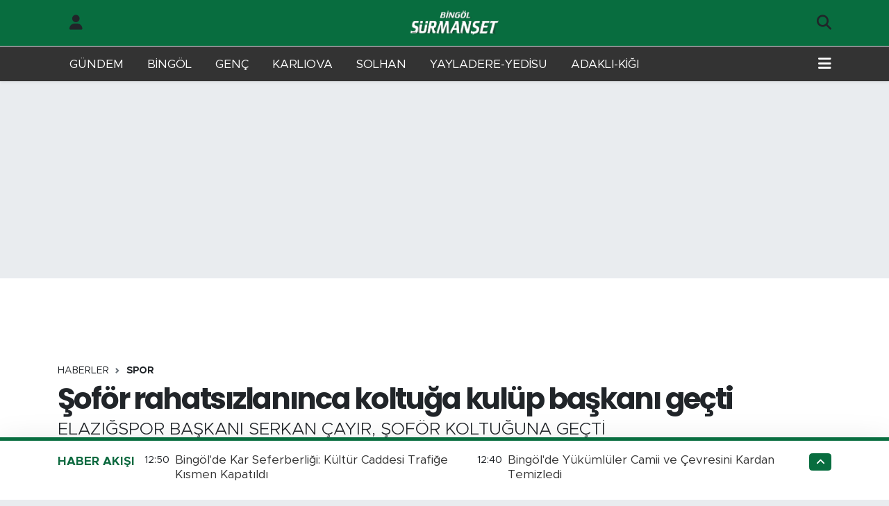

--- FILE ---
content_type: text/html; charset=UTF-8
request_url: https://www.bingolsurmanset.com/sofor-rahatsizlaninca-koltuga-kulup-baskani-gecti
body_size: 24581
content:
<!DOCTYPE html>
<html lang="tr" data-theme="flow">
<head>
<link rel="dns-prefetch" href="//www.bingolsurmanset.com">
<link rel="dns-prefetch" href="//bingolsurmansetcom.teimg.com">
<link rel="dns-prefetch" href="//bingolsurmansetcom.tevideo.org">
<link rel="dns-prefetch" href="//static.tebilisim.com">
<link rel="dns-prefetch" href="//mc.yandex.ru">
<link rel="dns-prefetch" href="//www.clarity.ms">
<link rel="dns-prefetch" href="//cdn2.bildirt.com">
<link rel="dns-prefetch" href="//www.googletagmanager.com">
<link rel="dns-prefetch" href="//www.facebook.com">
<link rel="dns-prefetch" href="//www.twitter.com">
<link rel="dns-prefetch" href="//www.instagram.com">
<link rel="dns-prefetch" href="//www.w3.org">
<link rel="dns-prefetch" href="//x.com">
<link rel="dns-prefetch" href="//api.whatsapp.com">
<link rel="dns-prefetch" href="//www.linkedin.com">
<link rel="dns-prefetch" href="//pinterest.com">
<link rel="dns-prefetch" href="//t.me">
<link rel="dns-prefetch" href="//apps.apple.com">
<link rel="dns-prefetch" href="//tebilisim.com">
<link rel="dns-prefetch" href="//facebook.com">
<link rel="dns-prefetch" href="//twitter.com">
<link rel="dns-prefetch" href="//www.google.com">
<link rel="dns-prefetch" href="//cdn.onesignal.com">

    <meta charset="utf-8">
<title>Şoför rahatsızlanınca koltuğa kulüp başkanı geçti - Bingöl Sürmaşet Gazetesi | Online Bingöl Haberleri | Bingöl Son Haber Ajansı</title>
<meta name="description" content="ELAZIĞSPOR BAŞKANI SERKAN ÇAYIR, ŞOFÖR KOLTUĞUNA GEÇTİ">
<link rel="canonical" href="https://www.bingolsurmanset.com/sofor-rahatsizlaninca-koltuga-kulup-baskani-gecti">
<meta name="viewport" content="width=device-width,initial-scale=1">
<meta name="X-UA-Compatible" content="IE=edge">
<meta name="robots" content="max-image-preview:large">
<meta name="theme-color" content="#086d3f">
<meta name="title" content="Şoför rahatsızlanınca koltuğa kulüp başkanı geçti">
<meta name="articleSection" content="video">
<meta name="datePublished" content="2024-01-29T15:07:22+03:00">
<meta name="dateModified" content="2024-01-29T15:10:23+03:00">
<meta name="articleAuthor" content="İhlas Haber Ajansı">
<meta name="author" content="İhlas Haber Ajansı">
<link rel="amphtml" href="https://www.bingolsurmanset.com/sofor-rahatsizlaninca-koltuga-kulup-baskani-gecti/amp">
<meta property="og:site_name" content="Bingöl Sürmaşet Gazetesi | Online Bingöl Haberleri | Bingöl Son Haber Ajansı">
<meta property="og:title" content="Şoför rahatsızlanınca koltuğa kulüp başkanı geçti">
<meta property="og:description" content="ELAZIĞSPOR BAŞKANI SERKAN ÇAYIR, ŞOFÖR KOLTUĞUNA GEÇTİ">
<meta property="og:url" content="https://www.bingolsurmanset.com/sofor-rahatsizlaninca-koltuga-kulup-baskani-gecti">
<meta property="og:image" content="https://bingolsurmansetcom.teimg.com/bingolsurmanset-com/uploads/2024/01/sofor-rahatsizlaninca-koltuga-kulup-baskani-gecti.jpg">
<meta property="og:type" content="video">
<meta property="og:article:published_time" content="2024-01-29T15:07:22+03:00">
<meta property="og:article:modified_time" content="2024-01-29T15:10:23+03:00">
<meta property="og:video" content="https://bingolsurmansetcom.tevideo.org/bingolsurmanset-com/uploads/2024/01/sofor-rahatsizlaninca-koltuga-kulup-baskani-gecti.mp4">
<meta property="og:video:secure_url" content="https://bingolsurmansetcom.tevideo.org/bingolsurmanset-com/uploads/2024/01/sofor-rahatsizlaninca-koltuga-kulup-baskani-gecti.mp4">
<meta property="og:video:type" content="video/mp4">
<meta property="og:video:width" content="640">
<meta property="og:video:height" content="360">
<meta name="twitter:card" content="player">
<meta name="twitter:site" content="@SurmansetBingol">
<meta name="twitter:title" content="Şoför rahatsızlanınca koltuğa kulüp başkanı geçti">
<meta name="twitter:description" content="ELAZIĞSPOR BAŞKANI SERKAN ÇAYIR, ŞOFÖR KOLTUĞUNA GEÇTİ">
<meta name="twitter:image" content="https://bingolsurmansetcom.teimg.com/bingolsurmanset-com/uploads/2024/01/sofor-rahatsizlaninca-koltuga-kulup-baskani-gecti.jpg">
<meta name="twitter:player" content="https://bingolsurmansetcom.tevideo.org/bingolsurmanset-com/uploads/2024/01/sofor-rahatsizlaninca-koltuga-kulup-baskani-gecti.mp4">
<meta name="twitter:player:width" content="640">
<meta name="twitter:player:height" content="360">
<link rel="shortcut icon" type="image/x-icon" href="https://bingolsurmansetcom.teimg.com/bingolsurmanset-com/uploads/2021/12/favoricon.png">
<link rel="manifest" href="https://www.bingolsurmanset.com/manifest.json?v=6.6.4" />
<link rel="preload" href="https://static.tebilisim.com/flow/assets/css/font-awesome/fa-solid-900.woff2" as="font" type="font/woff2" crossorigin />
<link rel="preload" href="https://static.tebilisim.com/flow/assets/css/font-awesome/fa-brands-400.woff2" as="font" type="font/woff2" crossorigin />
<link rel="preload" href="https://static.tebilisim.com/flow/assets/css/weather-icons/font/weathericons-regular-webfont.woff2" as="font" type="font/woff2" crossorigin />
<link rel="preload" href="https://static.tebilisim.com/flow/vendor/te/fonts/metropolis/metropolis-bold.woff2" as="font" type="font/woff2" crossorigin />
<link rel="preload" href="https://static.tebilisim.com/flow/vendor/te/fonts/metropolis/metropolis-light.woff2" as="font" type="font/woff2" crossorigin />
<link rel="preload" href="https://static.tebilisim.com/flow/vendor/te/fonts/metropolis/metropolis-medium.woff2" as="font" type="font/woff2" crossorigin />
<link rel="preload" href="https://static.tebilisim.com/flow/vendor/te/fonts/metropolis/metropolis-regular.woff2" as="font" type="font/woff2" crossorigin />
<link rel="preload" href="https://static.tebilisim.com/flow/vendor/te/fonts/metropolis/metropolis-semibold.woff2" as="font" type="font/woff2" crossorigin />

<link rel="preload"
	href="https://static.tebilisim.com/flow/vendor/te/fonts/poppins/Poppins-400-Latin-Ext.woff2"
	as="font" type="font/woff2" crossorigin />
<link rel="preload"
	href="https://static.tebilisim.com/flow/vendor/te/fonts/poppins/Poppins-400-Latin.woff2"
	as="font" type="font/woff2" crossorigin />
<link rel="preload"
	href="https://static.tebilisim.com/flow/vendor/te/fonts/poppins/Poppins-500-Latin-Ext.woff2"
	as="font" type="font/woff2" crossorigin />
<link rel="preload"
	href="https://static.tebilisim.com/flow/vendor/te/fonts/poppins/Poppins-500-Latin.woff2"
	as="font" type="font/woff2" crossorigin />
<link rel="preload"
	href="https://static.tebilisim.com/flow/vendor/te/fonts/poppins/Poppins-700-Latin-Ext.woff2"
	as="font" type="font/woff2" crossorigin />
<link rel="preload"
	href="https://static.tebilisim.com/flow/vendor/te/fonts/poppins/Poppins-700-Latin.woff2"
	as="font" type="font/woff2" crossorigin />

<link rel="preload" as="style" href="https://static.tebilisim.com/flow/vendor/te/fonts/metropolis.css?v=6.6.4">
<link rel="stylesheet" href="https://static.tebilisim.com/flow/vendor/te/fonts/metropolis.css?v=6.6.4">
<link rel="preload" as="style" href="https://static.tebilisim.com/flow/vendor/te/fonts/poppins.css?v=6.6.4">
<link rel="stylesheet" href="https://static.tebilisim.com/flow/vendor/te/fonts/poppins.css?v=6.6.4">

<style>:root {
        --te-link-color: #333;
        --te-link-hover-color: #000;
        --te-font: "Metropolis";
        --te-secondary-font: "Poppins";
        --te-h1-font-size: 42px;
        --te-color: #086d3f;
        --te-hover-color: #0d6a40;
        --mm-ocd-width: 85%!important; /*  Mobil Menü Genişliği */
        --swiper-theme-color: var(--te-color)!important;
        --header-13-color: #ffc107;
    }</style><link rel="preload" as="style" href="https://static.tebilisim.com/flow/assets/vendor/bootstrap/css/bootstrap.min.css?v=6.6.4">
<link rel="stylesheet" href="https://static.tebilisim.com/flow/assets/vendor/bootstrap/css/bootstrap.min.css?v=6.6.4">
<link rel="preload" as="style" href="https://static.tebilisim.com/flow/assets/css/app6.6.4.min.css">
<link rel="stylesheet" href="https://static.tebilisim.com/flow/assets/css/app6.6.4.min.css">



<script type="application/ld+json">{"@context":"https:\/\/schema.org","@type":"WebSite","url":"https:\/\/www.bingolsurmanset.com","potentialAction":{"@type":"SearchAction","target":"https:\/\/www.bingolsurmanset.com\/arama?q={query}","query-input":"required name=query"}}</script>

<script type="application/ld+json">{"@context":"https:\/\/schema.org","@type":"NewsMediaOrganization","url":"https:\/\/www.bingolsurmanset.com","name":"B\u0130NG\u00d6L S\u00dcRMAN\u015eET","logo":"https:\/\/bingolsurmansetcom.teimg.com\/bingolsurmanset-com\/uploads\/2021\/12\/bingolsurmansetmobillogo-1.webp","sameAs":["https:\/\/www.facebook.com\/bingolsurmansetcom","https:\/\/www.twitter.com\/SurmansetBingol","https:\/\/www.instagram.com\/bingolhaberajansi"]}</script>

<script type="application/ld+json">{"@context":"https:\/\/schema.org","@graph":[{"@type":"SiteNavigationElement","name":"Ana Sayfa","url":"https:\/\/www.bingolsurmanset.com","@id":"https:\/\/www.bingolsurmanset.com"},{"@type":"SiteNavigationElement","name":"SOLHAN HABERLER\u0130","url":"https:\/\/www.bingolsurmanset.com\/solhan-haberleri","@id":"https:\/\/www.bingolsurmanset.com\/solhan-haberleri"},{"@type":"SiteNavigationElement","name":"GEN\u00c7 HABERLER\u0130","url":"https:\/\/www.bingolsurmanset.com\/genc-haberleri","@id":"https:\/\/www.bingolsurmanset.com\/genc-haberleri"},{"@type":"SiteNavigationElement","name":"KARLIOVA HABERLER\u0130","url":"https:\/\/www.bingolsurmanset.com\/karliova-haberleri","@id":"https:\/\/www.bingolsurmanset.com\/karliova-haberleri"},{"@type":"SiteNavigationElement","name":"SPOR","url":"https:\/\/www.bingolsurmanset.com\/spor","@id":"https:\/\/www.bingolsurmanset.com\/spor"},{"@type":"SiteNavigationElement","name":"YA\u015eAM","url":"https:\/\/www.bingolsurmanset.com\/yasam","@id":"https:\/\/www.bingolsurmanset.com\/yasam"},{"@type":"SiteNavigationElement","name":"SA\u011eLIK","url":"https:\/\/www.bingolsurmanset.com\/saglik","@id":"https:\/\/www.bingolsurmanset.com\/saglik"},{"@type":"SiteNavigationElement","name":"S\u0130YASET","url":"https:\/\/www.bingolsurmanset.com\/siyaset","@id":"https:\/\/www.bingolsurmanset.com\/siyaset"},{"@type":"SiteNavigationElement","name":"E\u011e\u0130T\u0130M","url":"https:\/\/www.bingolsurmanset.com\/egitim","@id":"https:\/\/www.bingolsurmanset.com\/egitim"},{"@type":"SiteNavigationElement","name":"G\u00dcNDEM","url":"https:\/\/www.bingolsurmanset.com\/gundem","@id":"https:\/\/www.bingolsurmanset.com\/gundem"},{"@type":"SiteNavigationElement","name":"EKONOM\u0130","url":"https:\/\/www.bingolsurmanset.com\/ekonomi","@id":"https:\/\/www.bingolsurmanset.com\/ekonomi"},{"@type":"SiteNavigationElement","name":"YAYLADERE-YED\u0130SU HABERLER\u0130","url":"https:\/\/www.bingolsurmanset.com\/yayladere-yedisu-haberleri","@id":"https:\/\/www.bingolsurmanset.com\/yayladere-yedisu-haberleri"},{"@type":"SiteNavigationElement","name":"ADAKLI-K\u0130\u011eI HABERLER\u0130","url":"https:\/\/www.bingolsurmanset.com\/adakli-kigi-haberleri","@id":"https:\/\/www.bingolsurmanset.com\/adakli-kigi-haberleri"},{"@type":"SiteNavigationElement","name":"B\u0130NG\u00d6L KAZA HABERLER\u0130","url":"https:\/\/www.bingolsurmanset.com\/bingol-kaza-haberleri","@id":"https:\/\/www.bingolsurmanset.com\/bingol-kaza-haberleri"},{"@type":"SiteNavigationElement","name":"B\u0130NG\u00d6L HAVA DURUMU","url":"https:\/\/www.bingolsurmanset.com\/bingol-hava-durumu","@id":"https:\/\/www.bingolsurmanset.com\/bingol-hava-durumu"},{"@type":"SiteNavigationElement","name":"TAVZ-DER","url":"https:\/\/www.bingolsurmanset.com\/tavz-der","@id":"https:\/\/www.bingolsurmanset.com\/tavz-der"},{"@type":"SiteNavigationElement","name":"B\u0130NG\u00d6L N\u00d6BET\u00c7\u0130 ECZANELER","url":"https:\/\/www.bingolsurmanset.com\/bingol-nobetci-eczaneler","@id":"https:\/\/www.bingolsurmanset.com\/bingol-nobetci-eczaneler"},{"@type":"SiteNavigationElement","name":"B\u0130NG\u00d6L SON DAK\u0130KA HABERLER\u0130","url":"https:\/\/www.bingolsurmanset.com\/bingol-son-dakika-haberleri","@id":"https:\/\/www.bingolsurmanset.com\/bingol-son-dakika-haberleri"},{"@type":"SiteNavigationElement","name":"YEREL SONDAK\u0130KA HABERLER\u0130","url":"https:\/\/www.bingolsurmanset.com\/yerel-son-dakika-haberleri","@id":"https:\/\/www.bingolsurmanset.com\/yerel-son-dakika-haberleri"},{"@type":"SiteNavigationElement","name":"D\u00dcNYA","url":"https:\/\/www.bingolsurmanset.com\/dunya","@id":"https:\/\/www.bingolsurmanset.com\/dunya"},{"@type":"SiteNavigationElement","name":"ASAY\u0130\u015e","url":"https:\/\/www.bingolsurmanset.com\/asayis","@id":"https:\/\/www.bingolsurmanset.com\/asayis"},{"@type":"SiteNavigationElement","name":"BUNLARI B\u0130L\u0130YORMUSUNUZ?","url":"https:\/\/www.bingolsurmanset.com\/bunlari-biliyor-musunuz","@id":"https:\/\/www.bingolsurmanset.com\/bunlari-biliyor-musunuz"},{"@type":"SiteNavigationElement","name":"K\u00dcLT\u00dcR SANAT","url":"https:\/\/www.bingolsurmanset.com\/kultur-sanat","@id":"https:\/\/www.bingolsurmanset.com\/kultur-sanat"},{"@type":"SiteNavigationElement","name":"\u0130\u015eKUR VE PERSONEL ALIMLARI","url":"https:\/\/www.bingolsurmanset.com\/iskur-ve-personel-alimlari","@id":"https:\/\/www.bingolsurmanset.com\/iskur-ve-personel-alimlari"},{"@type":"SiteNavigationElement","name":"POL\u0130T\u0130KA","url":"https:\/\/www.bingolsurmanset.com\/politika","@id":"https:\/\/www.bingolsurmanset.com\/politika"},{"@type":"SiteNavigationElement","name":"B\u0130L\u0130M VE TEKNOLOJ\u0130","url":"https:\/\/www.bingolsurmanset.com\/bilim-ve-teknoloji","@id":"https:\/\/www.bingolsurmanset.com\/bilim-ve-teknoloji"},{"@type":"SiteNavigationElement","name":"MAGAZ\u0130N","url":"https:\/\/www.bingolsurmanset.com\/magazin","@id":"https:\/\/www.bingolsurmanset.com\/magazin"},{"@type":"SiteNavigationElement","name":"\u00c7EVRE","url":"https:\/\/www.bingolsurmanset.com\/cevre","@id":"https:\/\/www.bingolsurmanset.com\/cevre"},{"@type":"SiteNavigationElement","name":"Gizlilik Politikas\u0131","url":"https:\/\/www.bingolsurmanset.com\/gizlilik-politikasi","@id":"https:\/\/www.bingolsurmanset.com\/gizlilik-politikasi"},{"@type":"SiteNavigationElement","name":"\u0130leti\u015fim","url":"https:\/\/www.bingolsurmanset.com\/iletisim","@id":"https:\/\/www.bingolsurmanset.com\/iletisim"},{"@type":"SiteNavigationElement","name":"B\u0130NG\u00d6L SE\u00c7\u0130M","url":"https:\/\/www.bingolsurmanset.com\/bingol-secim","@id":"https:\/\/www.bingolsurmanset.com\/bingol-secim"},{"@type":"SiteNavigationElement","name":"Gizlilik S\u00f6zle\u015fmesi","url":"https:\/\/www.bingolsurmanset.com\/gizlilik-sozlesmesi","@id":"https:\/\/www.bingolsurmanset.com\/gizlilik-sozlesmesi"},{"@type":"SiteNavigationElement","name":"Yazarlar","url":"https:\/\/www.bingolsurmanset.com\/yazarlar","@id":"https:\/\/www.bingolsurmanset.com\/yazarlar"},{"@type":"SiteNavigationElement","name":"Foto Galeri","url":"https:\/\/www.bingolsurmanset.com\/foto-galeri","@id":"https:\/\/www.bingolsurmanset.com\/foto-galeri"},{"@type":"SiteNavigationElement","name":"Video Galeri","url":"https:\/\/www.bingolsurmanset.com\/video","@id":"https:\/\/www.bingolsurmanset.com\/video"},{"@type":"SiteNavigationElement","name":"Biyografiler","url":"https:\/\/www.bingolsurmanset.com\/biyografi","@id":"https:\/\/www.bingolsurmanset.com\/biyografi"},{"@type":"SiteNavigationElement","name":"Vefatlar","url":"https:\/\/www.bingolsurmanset.com\/vefat","@id":"https:\/\/www.bingolsurmanset.com\/vefat"},{"@type":"SiteNavigationElement","name":"R\u00f6portajlar","url":"https:\/\/www.bingolsurmanset.com\/roportaj","@id":"https:\/\/www.bingolsurmanset.com\/roportaj"},{"@type":"SiteNavigationElement","name":"Anketler","url":"https:\/\/www.bingolsurmanset.com\/anketler","@id":"https:\/\/www.bingolsurmanset.com\/anketler"},{"@type":"SiteNavigationElement","name":"Merkez Bug\u00fcn, Yar\u0131n ve 1 Haftal\u0131k Hava Durumu Tahmini","url":"https:\/\/www.bingolsurmanset.com\/merkez-hava-durumu","@id":"https:\/\/www.bingolsurmanset.com\/merkez-hava-durumu"},{"@type":"SiteNavigationElement","name":"Merkez Namaz Vakitleri","url":"https:\/\/www.bingolsurmanset.com\/merkez-namaz-vakitleri","@id":"https:\/\/www.bingolsurmanset.com\/merkez-namaz-vakitleri"},{"@type":"SiteNavigationElement","name":"Puan Durumu ve Fikst\u00fcr","url":"https:\/\/www.bingolsurmanset.com\/futbol\/st-super-lig-puan-durumu-ve-fikstur","@id":"https:\/\/www.bingolsurmanset.com\/futbol\/st-super-lig-puan-durumu-ve-fikstur"}]}</script>

<script type="application/ld+json">{"@context":"https:\/\/schema.org","@type":"BreadcrumbList","itemListElement":[{"@type":"ListItem","position":1,"item":{"@type":"Thing","@id":"https:\/\/www.bingolsurmanset.com","name":"Haberler"}}]}</script>
<script type="application/ld+json">{"@context":"https:\/\/schema.org","@type":"VideoObject","name":"\u015eof\u00f6r rahats\u0131zlan\u0131nca koltu\u011fa kul\u00fcp ba\u015fkan\u0131 ge\u00e7ti","genre":"video","inLanguage":"tr-TR","thumbnailUrl":"https:\/\/bingolsurmansetcom.teimg.com\/crop\/250x150\/bingolsurmanset-com\/uploads\/2024\/01\/sofor-rahatsizlaninca-koltuga-kulup-baskani-gecti.jpg","embedUrl":"https:\/\/www.bingolsurmanset.com\/vidyome\/embed\/8213","dateCreated":"2024-01-29T15:07:22+03:00","datePublished":"2024-01-29T15:07:22+03:00","dateModified":"2024-01-29T15:10:23+03:00","uploadDate":"2024-01-29T15:07:22+03:00","description":"ELAZI\u011eSPOR BA\u015eKANI SERKAN \u00c7AYIR, \u015eOF\u00d6R KOLTU\u011eUNA GE\u00c7T\u0130","headline":"\u015eof\u00f6r rahats\u0131zlan\u0131nca koltu\u011fa kul\u00fcp ba\u015fkan\u0131 ge\u00e7ti","image":"https:\/\/bingolsurmansetcom.teimg.com\/bingolsurmanset-com\/uploads\/2024\/01\/sofor-rahatsizlaninca-koltuga-kulup-baskani-gecti.jpg","mainEntityOfPage":{"@type":"WebPage","@id":"https:\/\/www.bingolsurmanset.com\/sofor-rahatsizlaninca-koltuga-kulup-baskani-gecti"},"url":"https:\/\/www.bingolsurmanset.com\/sofor-rahatsizlaninca-koltuga-kulup-baskani-gecti"}</script>
<script type="application/ld+json">{"@context":"https:\/\/schema.org","@type":"NewsArticle","headline":"\u015eof\u00f6r rahats\u0131zlan\u0131nca koltu\u011fa kul\u00fcp ba\u015fkan\u0131 ge\u00e7ti","articleSection":"SPOR","dateCreated":"2024-01-29T15:07:22+03:00","datePublished":"2024-01-29T15:07:22+03:00","dateModified":"2024-01-29T15:10:23+03:00","wordCount":119,"genre":"news","mainEntityOfPage":{"@type":"WebPage","@id":"https:\/\/www.bingolsurmanset.com\/sofor-rahatsizlaninca-koltuga-kulup-baskani-gecti"},"articleBody":"<p>Pazarspor deplasman\u0131ndan d\u00f6nen Elaz\u0131\u011fspor kafilesini ta\u015f\u0131yan otob\u00fcste \u015fof\u00f6r Seyfettin \u00c7etin\u2019in kendini k\u00f6t\u00fc hissetmesi \u00fczerine direksiyona kul\u00fcp ba\u015fkan\u0131 Serkan \u00c7ay\u0131r ge\u00e7ti.\n<\/p><p>Uzun y\u0131llar trib\u00fcnden destekledi\u011fi Elaz\u0131\u011fspor\u2019un ba\u015fkanl\u0131\u011f\u0131na se\u00e7ilen ve bu sezon TFF 2. Lig\u2019e y\u00fckselmenin planlar\u0131n\u0131 yapan Elaz\u0131\u011fspor\u2019da Ba\u015fkan Serkan \u00c7ay\u0131r, TFF 3. Lig 2. Grup 17. haftas\u0131nda deplasmanda oynanan Pazarspor m\u00fcsabakas\u0131 sonras\u0131 tak\u0131m otob\u00fcs\u00fcn\u00fcn \u015fof\u00f6r koltu\u011funa ge\u00e7ti. D\u00f6n\u00fc\u015f yolunda \u015fof\u00f6r Seyfettin \u00c7etin\u2019in kendini k\u00f6t\u00fc hissetmesi \u00fczerine direksiyonu Ba\u015fkan \u00c7ay\u0131r ald\u0131. Serkan \u00c7ay\u0131r, kafileyi sorunsuz \u015fekilde Elaz\u0131\u011f\u2019a ula\u015ft\u0131rd\u0131.\n<\/p>","description":"ELAZI\u011eSPOR BA\u015eKANI SERKAN \u00c7AYIR, \u015eOF\u00d6R KOLTU\u011eUNA GE\u00c7T\u0130","inLanguage":"tr-TR","keywords":[],"image":{"@type":"ImageObject","url":"https:\/\/bingolsurmansetcom.teimg.com\/crop\/1280x720\/bingolsurmanset-com\/uploads\/2024\/01\/sofor-rahatsizlaninca-koltuga-kulup-baskani-gecti.jpg","width":"1280","height":"720","caption":"\u015eof\u00f6r rahats\u0131zlan\u0131nca koltu\u011fa kul\u00fcp ba\u015fkan\u0131 ge\u00e7ti"},"publishingPrinciples":"https:\/\/www.bingolsurmanset.com\/gizlilik-sozlesmesi","isFamilyFriendly":"http:\/\/schema.org\/True","isAccessibleForFree":"http:\/\/schema.org\/True","publisher":{"@type":"Organization","name":"B\u0130NG\u00d6L S\u00dcRMAN\u015eET","image":"https:\/\/bingolsurmansetcom.teimg.com\/bingolsurmanset-com\/uploads\/2021\/12\/bingolsurmansetmobillogo-1.webp","logo":{"@type":"ImageObject","url":"https:\/\/bingolsurmansetcom.teimg.com\/bingolsurmanset-com\/uploads\/2021\/12\/bingolsurmansetmobillogo-1.webp","width":"640","height":"375"}},"author":{"@type":"Person","name":"Admin Site","honorificPrefix":"","jobTitle":"","url":null}}</script>
<script type="application/ld+json">{"@context":"https:\/\/schema.org","@type":"VideoObject","name":"\u015eof\u00f6r rahats\u0131zlan\u0131nca koltu\u011fa kul\u00fcp ba\u015fkan\u0131 ge\u00e7ti","genre":"video","inLanguage":"tr-TR","thumbnailUrl":"https:\/\/bingolsurmansetcom.teimg.com\/crop\/250x150\/bingolsurmanset-com\/uploads\/2024\/01\/sofor-rahatsizlaninca-koltuga-kulup-baskani-gecti.jpg","embedUrl":"https:\/\/www.bingolsurmanset.com\/vidyome\/embed\/8213","dateCreated":"2024-01-29T15:07:22+03:00","datePublished":"2024-01-29T15:07:22+03:00","dateModified":"2024-01-29T15:10:23+03:00","uploadDate":"2024-01-29T15:07:22+03:00","description":"ELAZI\u011eSPOR BA\u015eKANI SERKAN \u00c7AYIR, \u015eOF\u00d6R KOLTU\u011eUNA GE\u00c7T\u0130","headline":"\u015eof\u00f6r rahats\u0131zlan\u0131nca koltu\u011fa kul\u00fcp ba\u015fkan\u0131 ge\u00e7ti","image":"https:\/\/bingolsurmansetcom.teimg.com\/bingolsurmanset-com\/uploads\/2024\/01\/sofor-rahatsizlaninca-koltuga-kulup-baskani-gecti.jpg","mainEntityOfPage":{"@type":"WebPage","@id":"https:\/\/www.bingolsurmanset.com\/sofor-rahatsizlaninca-koltuga-kulup-baskani-gecti"},"url":"https:\/\/www.bingolsurmanset.com\/sofor-rahatsizlaninca-koltuga-kulup-baskani-gecti"}</script>





<meta name="google-site-verification" content="pF0VWXDwcHZtq_rRrWqSLU9-7Kg4n_4OSxZDEf24Fcw" />
<meta name="yandex-verification" content="72f4e0412d1e5c07" />
<!-- Yandex.Metrika counter -->
<script type="text/javascript" >
   (function(m,e,t,r,i,k,a){m[i]=m[i]||function(){(m[i].a=m[i].a||[]).push(arguments)};
   m[i].l=1*new Date();
   for (var j = 0; j < document.scripts.length; j++) {if (document.scripts[j].src === r) { return; }}
   k=e.createElement(t),a=e.getElementsByTagName(t)[0],k.async=1,k.src=r,a.parentNode.insertBefore(k,a)})
   (window, document, "script", "https://mc.yandex.ru/metrika/tag.js", "ym");

   ym(97559891, "init", {
        clickmap:true,
        trackLinks:true,
        accurateTrackBounce:true
   });
</script>
<noscript><div><img src="https://mc.yandex.ru/watch/97559891" style="position:absolute; left:-9999px;" alt="" /></div></noscript>
<!-- /Yandex.Metrika counter -->

<script type="text/javascript">
    (function(c,l,a,r,i,t,y){
        c[a]=c[a]||function(){(c[a].q=c[a].q||[]).push(arguments)};
        t=l.createElement(r);t.async=1;t.src="https://www.clarity.ms/tag/"+i;
        y=l.getElementsByTagName(r)[0];y.parentNode.insertBefore(t,y);
    })(window, document, "clarity", "script", "o7cahmphzu");
</script>
<link rel="manifest" href="/manifest.json?data=Bildirt">
<script>var uygulamaid="235939-3523-6038-6462-4895-6";</script>
<script src="https://cdn2.bildirt.com/BildirtSDKfiles.js"></script>

<meta name="yandex-verification" content="c30abd354f4fa95c" />



<script async data-cfasync="false"
	src="https://www.googletagmanager.com/gtag/js?id=UA-98133365-1"></script>
<script data-cfasync="false">
	window.dataLayer = window.dataLayer || [];
	  function gtag(){dataLayer.push(arguments);}
	  gtag('js', new Date());
	  gtag('config', 'UA-98133365-1');
</script>




</head>




<body class="d-flex flex-column min-vh-100">

    
    

    <header class="header-6">
    <nav class="top-header navbar navbar-expand-lg bg-white border-bottom">
        <div class="container">
            <div class="navigation-menu d-none d-lg-flex">
                <ul class="nav">
                  <li class="nav-item">
                    <a href="/member/login" class="nav-link"><i class="fa fa-user fa-lg"></i>
                    </a>
                  </li>
                </ul>
            </div>
            <div class="d-lg-none">
                <a href="#menu" title="Ana Menü"><i class="fa fa-bars fa-lg"></i></a>
            </div>
                        <a class="navbar-brand me-0" href="/" title="Bingöl Sürmaşet Gazetesi | Online Bingöl Haberleri | Bingöl Son Haber Ajansı" >
                <img src="https://bingolsurmansetcom.teimg.com/bingolsurmanset-com/uploads/2021/12/bingolsurmansetmobillogo-1.webp" alt="Bingöl Sürmaşet Gazetesi | Online Bingöl Haberleri | Bingöl Son Haber Ajansı" width="134" height="40" class="light-mode img-fluid flow-logo">
<img src="https://bingolsurmansetcom.teimg.com/bingolsurmanset-com/uploads/2021/12/bingolsurmansetmobillogo-1.webp" alt="Bingöl Sürmaşet Gazetesi | Online Bingöl Haberleri | Bingöl Son Haber Ajansı" width="134" height="40" class="dark-mode img-fluid flow-logo d-none">

            </a>
                        <ul class="nav">
                
                <li class="nav-item">
                    <a href="/arama" class="nav-link p-0" title="Ara">
                        <i class="fa fa-search fa-lg"></i>
                    </a>
                </li>
            </ul>
        </div>
    </nav>
    <div class="main-menu navbar navbar-expand-lg d-none d-lg-block shadow-sm bg-te-color py-1">
        <div class="container">
            <ul  class="nav">
        <li class="nav-item   ">
        <a href="/gundem" class="nav-link text-white" target="_self" title="GÜNDEM">GÜNDEM</a>
        
    </li>
        <li class="nav-item   ">
        <a href="/bingol-son-dakika-haberleri" class="nav-link text-white" target="_self" title="BİNGÖL ">BİNGÖL </a>
        
    </li>
        <li class="nav-item   ">
        <a href="https://www.bingolsurmanset.com/genc-haberleri" class="nav-link text-white" target="_self" title="GENÇ">GENÇ</a>
        
    </li>
        <li class="nav-item   ">
        <a href="https://www.bingolsurmanset.com/karliova-haberleri" class="nav-link text-white" target="_self" title="KARLIOVA">KARLIOVA</a>
        
    </li>
        <li class="nav-item   ">
        <a href="/solhan-haberleri" class="nav-link text-white" target="_self" title="SOLHAN ">SOLHAN </a>
        
    </li>
        <li class="nav-item   ">
        <a href="/yayladere-yedisu-haberleri" class="nav-link text-white" target="_self" title="YAYLADERE-YEDİSU">YAYLADERE-YEDİSU</a>
        
    </li>
        <li class="nav-item   ">
        <a href="/adakli-kigi-haberleri" class="nav-link text-white" target="_self" title="ADAKLI-KİĞI ">ADAKLI-KİĞI </a>
        
    </li>
    </ul>

            <ul class="nav">
                
                <li class="nav-item dropdown position-static">
                    <a class="nav-link p-0 text-white" data-bs-toggle="dropdown" href="#" aria-haspopup="true"
                        aria-expanded="false" title="Ana Menü"><i class="fa fa-bars fa-lg"></i></a>
                    <div class="mega-menu dropdown-menu dropdown-menu-end text-capitalize shadow-lg border-0 rounded-0">

    <div class="row g-3 small p-3">

                <div class="col">
            <div class="extra-sections bg-light p-3 border">
                <a href="https://www.bingolsurmanset.com/bingol-nobetci-eczaneler" title="Bingöl Nöbetçi Eczaneler" class="d-block border-bottom pb-2 mb-2" target="_self"><i class="fa-solid fa-capsules me-2"></i>Bingöl Nöbetçi Eczaneler</a>
<a href="https://www.bingolsurmanset.com/bingol-hava-durumu" title="Bingöl Hava Durumu" class="d-block border-bottom pb-2 mb-2" target="_self"><i class="fa-solid fa-cloud-sun me-2"></i>Bingöl Hava Durumu</a>
<a href="https://www.bingolsurmanset.com/bingol-namaz-vakitleri" title="Bingöl Namaz Vakitleri" class="d-block border-bottom pb-2 mb-2" target="_self"><i class="fa-solid fa-mosque me-2"></i>Bingöl Namaz Vakitleri</a>
<a href="https://www.bingolsurmanset.com/bingol-trafik-durumu" title="Bingöl Trafik Yoğunluk Haritası" class="d-block border-bottom pb-2 mb-2" target="_self"><i class="fa-solid fa-car me-2"></i>Bingöl Trafik Yoğunluk Haritası</a>
<a href="https://www.bingolsurmanset.com/futbol/super-lig-puan-durumu-ve-fikstur" title="Süper Lig Puan Durumu ve Fikstür" class="d-block border-bottom pb-2 mb-2" target="_self"><i class="fa-solid fa-chart-bar me-2"></i>Süper Lig Puan Durumu ve Fikstür</a>
<a href="https://www.bingolsurmanset.com/tum-mansetler" title="Tüm Manşetler" class="d-block border-bottom pb-2 mb-2" target="_self"><i class="fa-solid fa-newspaper me-2"></i>Tüm Manşetler</a>
<a href="https://www.bingolsurmanset.com/sondakika-haberleri" title="Son Dakika Haberleri" class="d-block border-bottom pb-2 mb-2" target="_self"><i class="fa-solid fa-bell me-2"></i>Son Dakika Haberleri</a>

            </div>
        </div>
        
        <div class="col">
        <a href="/gundem" class="d-block border-bottom  pb-2 mb-2" target="_self" title="Gündem">Gündem</a>
            <a href="/genc" class="d-block border-bottom  pb-2 mb-2" target="_self" title="Genç">Genç</a>
            <a href="/solhan" class="d-block border-bottom  pb-2 mb-2" target="_self" title="Solhan">Solhan</a>
            <a href="/karliova" class="d-block border-bottom  pb-2 mb-2" target="_self" title="Karlıova">Karlıova</a>
            <a href="/adakli-kigi" class="d-block border-bottom  pb-2 mb-2" target="_self" title="Adaklı-Kiğı">Adaklı-Kiğı</a>
            <a href="/yayladere-yedisu" class="d-block border-bottom  pb-2 mb-2" target="_self" title="Yayladere-Yedisu">Yayladere-Yedisu</a>
            <a href="/siyaset" class="d-block  pb-2 mb-2" target="_self" title="Siyaset">Siyaset</a>
        </div><div class="col">
            <a href="/spor" class="d-block border-bottom  pb-2 mb-2" target="_self" title="Spor">Spor</a>
            <a href="/yasam" class="d-block border-bottom  pb-2 mb-2" target="_self" title="Yaşam">Yaşam</a>
        </div>


    </div>

    <div class="p-3 bg-light">
                <a class="me-3"
            href="https://www.facebook.com/bingolsurmansetcom" target="_blank" rel="nofollow noreferrer noopener"><i class="fab fa-facebook me-2 text-navy"></i> Facebook</a>
                        <a class="me-3"
            href="https://www.twitter.com/SurmansetBingol" target="_blank" rel="nofollow noreferrer noopener"><i class="fab fa-x-twitter "></i> Twitter</a>
                        <a class="me-3"
            href="https://www.instagram.com/bingolhaberajansi" target="_blank" rel="nofollow noreferrer noopener"><i class="fab fa-instagram me-2 text-magenta"></i> Instagram</a>
                                                                    </div>

    <div class="mega-menu-footer p-2 bg-te-color">
        <a class="dropdown-item text-white" href="/kunye" title="Künye"><i class="fa fa-id-card me-2"></i> Künye</a>
        <a class="dropdown-item text-white" href="/iletisim" title="İletişim"><i class="fa fa-envelope me-2"></i> İletişim</a>
        <a class="dropdown-item text-white" href="/rss-baglantilari" title="RSS Bağlantıları"><i class="fa fa-rss me-2"></i> RSS Bağlantıları</a>
        <a class="dropdown-item text-white" href="/member/login" title="Üyelik Girişi"><i class="fa fa-user me-2"></i> Üyelik Girişi</a>
    </div>


</div>

                </li>
            </ul>
        </div>

    </div>
    <ul  class="mobile-categories d-lg-none list-inline bg-white">
        <li class="list-inline-item">
        <a href="/gundem" class="text-dark" target="_self" title="GÜNDEM">
                GÜNDEM
        </a>
    </li>
        <li class="list-inline-item">
        <a href="/bingol-son-dakika-haberleri" class="text-dark" target="_self" title="BİNGÖL ">
                BİNGÖL 
        </a>
    </li>
        <li class="list-inline-item">
        <a href="https://www.bingolsurmanset.com/genc-haberleri" class="text-dark" target="_self" title="GENÇ">
                GENÇ
        </a>
    </li>
        <li class="list-inline-item">
        <a href="https://www.bingolsurmanset.com/karliova-haberleri" class="text-dark" target="_self" title="KARLIOVA">
                KARLIOVA
        </a>
    </li>
        <li class="list-inline-item">
        <a href="/solhan-haberleri" class="text-dark" target="_self" title="SOLHAN ">
                SOLHAN 
        </a>
    </li>
        <li class="list-inline-item">
        <a href="/yayladere-yedisu-haberleri" class="text-dark" target="_self" title="YAYLADERE-YEDİSU">
                YAYLADERE-YEDİSU
        </a>
    </li>
        <li class="list-inline-item">
        <a href="/adakli-kigi-haberleri" class="text-dark" target="_self" title="ADAKLI-KİĞI ">
                ADAKLI-KİĞI 
        </a>
    </li>
    </ul>


</header>







<main class="single overflow-hidden" style="min-height: 300px">

    
    <div class="infinite" data-show-advert="1">

    <div id="ad_150" data-channel="150" data-advert="temedya" data-rotation="120" class="d-none d-sm-flex flex-column align-items-center justify-content-start text-center mx-auto overflow-hidden my-3" data-affix="0" style="width: 970px;height: 250px;" data-width="970" data-height="250"></div>

    <div class="infinite-item d-block" data-id="32776" data-category-id="5" data-reference="TE\Archive\Models\Archive" data-json-url="/service/json/featured-infinite.json">

        

        <div class="post-header pt-3 bg-white">

    <div class="container">

        <div id="ad_131" data-channel="131" data-advert="temedya" data-rotation="120" class="d-none d-sm-flex flex-column align-items-center justify-content-start text-center mx-auto overflow-hidden mb-3" data-affix="0" style="width: 728px;height: 90px;" data-width="728" data-height="90"></div>
        <nav class="meta-category d-flex justify-content-lg-start" style="--bs-breadcrumb-divider: url(&#34;data:image/svg+xml,%3Csvg xmlns='http://www.w3.org/2000/svg' width='8' height='8'%3E%3Cpath d='M2.5 0L1 1.5 3.5 4 1 6.5 2.5 8l4-4-4-4z' fill='%236c757d'/%3E%3C/svg%3E&#34;);" aria-label="breadcrumb">
        <ol class="breadcrumb mb-0">
            <li class="breadcrumb-item"><a href="https://www.bingolsurmanset.com" class="breadcrumb_link" target="_self">Haberler</a></li>
            <li class="breadcrumb-item active fw-bold" aria-current="page"><a href="/spor" target="_self" class="breadcrumb_link text-dark" title="SPOR">SPOR</a></li>
        </ol>
</nav>

        <h1 class="h2 fw-bold text-lg-start headline my-2" itemprop="headline">Şoför rahatsızlanınca koltuğa kulüp başkanı geçti</h1>
        
        <h2 class="lead text-lg-start text-dark my-2 description" itemprop="description">ELAZIĞSPOR BAŞKANI SERKAN ÇAYIR, ŞOFÖR KOLTUĞUNA GEÇTİ</h2>
        
        <div class="news-tags">
    </div>

    </div>

    <div class="bg-light py-1">
        <div class="container d-flex justify-content-between align-items-center">

            <div class="meta-author">
            <a href="/muhabir/2/admin-site" class="d-flex" title="Admin Site" target="_self">
            <img class="me-2 rounded-circle" width="34" height="34" src="[data-uri]"
                loading="lazy" alt="Admin Site">
            <div class="me-3 flex-column align-items-center justify-content-center">
                <div class="fw-bold text-dark">Admin Site</div>
                <div class="info text-dark">Editör</div>
            </div>
        </a>
    
    <div class="box">
    <time class="fw-bold">29.01.2024 - 15:07</time>
    <span class="info">Yayınlanma</span>
</div>
<div class="box">
    <time class="fw-bold">29.01.2024 - 15:10</time>
    <span class="info">Güncelleme</span>
</div>

    
    
    

</div>


            <div class="share-area justify-content-end align-items-center d-none d-lg-flex">

    <div class="mobile-share-button-container mb-2 d-block d-md-none">
    <button
        class="btn btn-primary btn-sm rounded-0 shadow-sm w-100"
        onclick="handleMobileShare(event, 'Şoför rahatsızlanınca koltuğa kulüp başkanı geçti', 'https://www.bingolsurmanset.com/sofor-rahatsizlaninca-koltuga-kulup-baskani-gecti')"
        title="Paylaş"
    >
        <i class="fas fa-share-alt me-2"></i>Paylaş
    </button>
</div>

<div class="social-buttons-new d-none d-md-flex justify-content-between">
    <a
        href="https://www.facebook.com/sharer/sharer.php?u=https%3A%2F%2Fwww.bingolsurmanset.com%2Fsofor-rahatsizlaninca-koltuga-kulup-baskani-gecti"
        onclick="initiateDesktopShare(event, 'facebook')"
        class="btn btn-primary btn-sm rounded-0 shadow-sm me-1"
        title="Facebook'ta Paylaş"
        data-platform="facebook"
        data-share-url="https://www.bingolsurmanset.com/sofor-rahatsizlaninca-koltuga-kulup-baskani-gecti"
        data-share-title="Şoför rahatsızlanınca koltuğa kulüp başkanı geçti"
        rel="noreferrer nofollow noopener external"
    >
        <i class="fab fa-facebook-f"></i>
    </a>

    <a
        href="https://x.com/intent/tweet?url=https%3A%2F%2Fwww.bingolsurmanset.com%2Fsofor-rahatsizlaninca-koltuga-kulup-baskani-gecti&text=%C5%9Eof%C3%B6r+rahats%C4%B1zlan%C4%B1nca+koltu%C4%9Fa+kul%C3%BCp+ba%C5%9Fkan%C4%B1+ge%C3%A7ti"
        onclick="initiateDesktopShare(event, 'twitter')"
        class="btn btn-dark btn-sm rounded-0 shadow-sm me-1"
        title="X'de Paylaş"
        data-platform="twitter"
        data-share-url="https://www.bingolsurmanset.com/sofor-rahatsizlaninca-koltuga-kulup-baskani-gecti"
        data-share-title="Şoför rahatsızlanınca koltuğa kulüp başkanı geçti"
        rel="noreferrer nofollow noopener external"
    >
        <i class="fab fa-x-twitter text-white"></i>
    </a>

    <a
        href="https://api.whatsapp.com/send?text=%C5%9Eof%C3%B6r+rahats%C4%B1zlan%C4%B1nca+koltu%C4%9Fa+kul%C3%BCp+ba%C5%9Fkan%C4%B1+ge%C3%A7ti+-+https%3A%2F%2Fwww.bingolsurmanset.com%2Fsofor-rahatsizlaninca-koltuga-kulup-baskani-gecti"
        onclick="initiateDesktopShare(event, 'whatsapp')"
        class="btn btn-success btn-sm rounded-0 btn-whatsapp shadow-sm me-1"
        title="Whatsapp'ta Paylaş"
        data-platform="whatsapp"
        data-share-url="https://www.bingolsurmanset.com/sofor-rahatsizlaninca-koltuga-kulup-baskani-gecti"
        data-share-title="Şoför rahatsızlanınca koltuğa kulüp başkanı geçti"
        rel="noreferrer nofollow noopener external"
    >
        <i class="fab fa-whatsapp fa-lg"></i>
    </a>

    <div class="dropdown">
        <button class="dropdownButton btn btn-sm rounded-0 btn-warning border-none shadow-sm me-1" type="button" data-bs-toggle="dropdown" name="socialDropdownButton" title="Daha Fazla">
            <i id="icon" class="fa fa-plus"></i>
        </button>

        <ul class="dropdown-menu dropdown-menu-end border-0 rounded-1 shadow">
            <li>
                <a
                    href="https://www.linkedin.com/sharing/share-offsite/?url=https%3A%2F%2Fwww.bingolsurmanset.com%2Fsofor-rahatsizlaninca-koltuga-kulup-baskani-gecti"
                    class="dropdown-item"
                    onclick="initiateDesktopShare(event, 'linkedin')"
                    data-platform="linkedin"
                    data-share-url="https://www.bingolsurmanset.com/sofor-rahatsizlaninca-koltuga-kulup-baskani-gecti"
                    data-share-title="Şoför rahatsızlanınca koltuğa kulüp başkanı geçti"
                    rel="noreferrer nofollow noopener external"
                    title="Linkedin"
                >
                    <i class="fab fa-linkedin text-primary me-2"></i>Linkedin
                </a>
            </li>
            <li>
                <a
                    href="https://pinterest.com/pin/create/button/?url=https%3A%2F%2Fwww.bingolsurmanset.com%2Fsofor-rahatsizlaninca-koltuga-kulup-baskani-gecti&description=%C5%9Eof%C3%B6r+rahats%C4%B1zlan%C4%B1nca+koltu%C4%9Fa+kul%C3%BCp+ba%C5%9Fkan%C4%B1+ge%C3%A7ti&media="
                    class="dropdown-item"
                    onclick="initiateDesktopShare(event, 'pinterest')"
                    data-platform="pinterest"
                    data-share-url="https://www.bingolsurmanset.com/sofor-rahatsizlaninca-koltuga-kulup-baskani-gecti"
                    data-share-title="Şoför rahatsızlanınca koltuğa kulüp başkanı geçti"
                    rel="noreferrer nofollow noopener external"
                    title="Pinterest"
                >
                    <i class="fab fa-pinterest text-danger me-2"></i>Pinterest
                </a>
            </li>
            <li>
                <a
                    href="https://t.me/share/url?url=https%3A%2F%2Fwww.bingolsurmanset.com%2Fsofor-rahatsizlaninca-koltuga-kulup-baskani-gecti&text=%C5%9Eof%C3%B6r+rahats%C4%B1zlan%C4%B1nca+koltu%C4%9Fa+kul%C3%BCp+ba%C5%9Fkan%C4%B1+ge%C3%A7ti"
                    class="dropdown-item"
                    onclick="initiateDesktopShare(event, 'telegram')"
                    data-platform="telegram"
                    data-share-url="https://www.bingolsurmanset.com/sofor-rahatsizlaninca-koltuga-kulup-baskani-gecti"
                    data-share-title="Şoför rahatsızlanınca koltuğa kulüp başkanı geçti"
                    rel="noreferrer nofollow noopener external"
                    title="Telegram"
                >
                    <i class="fab fa-telegram-plane text-primary me-2"></i>Telegram
                </a>
            </li>
            <li class="border-0">
                <a class="dropdown-item" href="javascript:void(0)" onclick="printContent(event)" title="Yazdır">
                    <i class="fas fa-print text-dark me-2"></i>
                    Yazdır
                </a>
            </li>
            <li class="border-0">
                <a class="dropdown-item" href="javascript:void(0)" onclick="copyURL(event, 'https://www.bingolsurmanset.com/sofor-rahatsizlaninca-koltuga-kulup-baskani-gecti')" rel="noreferrer nofollow noopener external" title="Bağlantıyı Kopyala">
                    <i class="fas fa-link text-dark me-2"></i>
                    Kopyala
                </a>
            </li>
        </ul>
    </div>
</div>

<script>
    var shareableModelId = 32776;
    var shareableModelClass = 'TE\\Archive\\Models\\Archive';

    function shareCount(id, model, platform, url) {
        fetch("https://www.bingolsurmanset.com/sharecount", {
            method: 'POST',
            headers: {
                'Content-Type': 'application/json',
                'X-CSRF-TOKEN': document.querySelector('meta[name="csrf-token"]')?.getAttribute('content')
            },
            body: JSON.stringify({ id, model, platform, url })
        }).catch(err => console.error('Share count fetch error:', err));
    }

    function goSharePopup(url, title, width = 600, height = 400) {
        const left = (screen.width - width) / 2;
        const top = (screen.height - height) / 2;
        window.open(
            url,
            title,
            `width=${width},height=${height},left=${left},top=${top},resizable=yes,scrollbars=yes`
        );
    }

    async function handleMobileShare(event, title, url) {
        event.preventDefault();

        if (shareableModelId && shareableModelClass) {
            shareCount(shareableModelId, shareableModelClass, 'native_mobile_share', url);
        }

        const isAndroidWebView = navigator.userAgent.includes('Android') && !navigator.share;

        if (isAndroidWebView) {
            window.location.href = 'androidshare://paylas?title=' + encodeURIComponent(title) + '&url=' + encodeURIComponent(url);
            return;
        }

        if (navigator.share) {
            try {
                await navigator.share({ title: title, url: url });
            } catch (error) {
                if (error.name !== 'AbortError') {
                    console.error('Web Share API failed:', error);
                }
            }
        } else {
            alert("Bu cihaz paylaşımı desteklemiyor.");
        }
    }

    function initiateDesktopShare(event, platformOverride = null) {
        event.preventDefault();
        const anchor = event.currentTarget;
        const platform = platformOverride || anchor.dataset.platform;
        const webShareUrl = anchor.href;
        const contentUrl = anchor.dataset.shareUrl || webShareUrl;

        if (shareableModelId && shareableModelClass && platform) {
            shareCount(shareableModelId, shareableModelClass, platform, contentUrl);
        }

        goSharePopup(webShareUrl, platform ? platform.charAt(0).toUpperCase() + platform.slice(1) : "Share");
    }

    function copyURL(event, urlToCopy) {
        event.preventDefault();
        navigator.clipboard.writeText(urlToCopy).then(() => {
            alert('Bağlantı panoya kopyalandı!');
        }).catch(err => {
            console.error('Could not copy text: ', err);
            try {
                const textArea = document.createElement("textarea");
                textArea.value = urlToCopy;
                textArea.style.position = "fixed";
                document.body.appendChild(textArea);
                textArea.focus();
                textArea.select();
                document.execCommand('copy');
                document.body.removeChild(textArea);
                alert('Bağlantı panoya kopyalandı!');
            } catch (fallbackErr) {
                console.error('Fallback copy failed:', fallbackErr);
            }
        });
    }

    function printContent(event) {
        event.preventDefault();

        const triggerElement = event.currentTarget;
        const contextContainer = triggerElement.closest('.infinite-item') || document;

        const header      = contextContainer.querySelector('.post-header');
        const media       = contextContainer.querySelector('.news-section .col-lg-8 .inner, .news-section .col-lg-8 .ratio, .news-section .col-lg-8 iframe');
        const articleBody = contextContainer.querySelector('.article-text');

        if (!header && !media && !articleBody) {
            window.print();
            return;
        }

        let printHtml = '';
        
        if (header) {
            const titleEl = header.querySelector('h1');
            const descEl  = header.querySelector('.description, h2.lead');

            let cleanHeaderHtml = '<div class="printed-header">';
            if (titleEl) cleanHeaderHtml += titleEl.outerHTML;
            if (descEl)  cleanHeaderHtml += descEl.outerHTML;
            cleanHeaderHtml += '</div>';

            printHtml += cleanHeaderHtml;
        }

        if (media) {
            printHtml += media.outerHTML;
        }

        if (articleBody) {
            const articleClone = articleBody.cloneNode(true);
            articleClone.querySelectorAll('.post-flash').forEach(function (el) {
                el.parentNode.removeChild(el);
            });
            printHtml += articleClone.outerHTML;
        }
        const iframe = document.createElement('iframe');
        iframe.style.position = 'fixed';
        iframe.style.right = '0';
        iframe.style.bottom = '0';
        iframe.style.width = '0';
        iframe.style.height = '0';
        iframe.style.border = '0';
        document.body.appendChild(iframe);

        const frameWindow = iframe.contentWindow || iframe;
        const title = document.title || 'Yazdır';
        const headStyles = Array.from(document.querySelectorAll('link[rel="stylesheet"], style'))
            .map(el => el.outerHTML)
            .join('');

        iframe.onload = function () {
            try {
                frameWindow.focus();
                frameWindow.print();
            } finally {
                setTimeout(function () {
                    document.body.removeChild(iframe);
                }, 1000);
            }
        };

        const doc = frameWindow.document;
        doc.open();
        doc.write(`
            <!doctype html>
            <html lang="tr">
                <head>
<link rel="dns-prefetch" href="//www.bingolsurmanset.com">
<link rel="dns-prefetch" href="//bingolsurmansetcom.teimg.com">
<link rel="dns-prefetch" href="//bingolsurmansetcom.tevideo.org">
<link rel="dns-prefetch" href="//static.tebilisim.com">
<link rel="dns-prefetch" href="//mc.yandex.ru">
<link rel="dns-prefetch" href="//www.clarity.ms">
<link rel="dns-prefetch" href="//cdn2.bildirt.com">
<link rel="dns-prefetch" href="//www.googletagmanager.com">
<link rel="dns-prefetch" href="//www.facebook.com">
<link rel="dns-prefetch" href="//www.twitter.com">
<link rel="dns-prefetch" href="//www.instagram.com">
<link rel="dns-prefetch" href="//www.w3.org">
<link rel="dns-prefetch" href="//x.com">
<link rel="dns-prefetch" href="//api.whatsapp.com">
<link rel="dns-prefetch" href="//www.linkedin.com">
<link rel="dns-prefetch" href="//pinterest.com">
<link rel="dns-prefetch" href="//t.me">
<link rel="dns-prefetch" href="//apps.apple.com">
<link rel="dns-prefetch" href="//tebilisim.com">
<link rel="dns-prefetch" href="//facebook.com">
<link rel="dns-prefetch" href="//twitter.com">
<link rel="dns-prefetch" href="//www.google.com">
<link rel="dns-prefetch" href="//cdn.onesignal.com">
                    <meta charset="utf-8">
                    <title>${title}</title>
                    ${headStyles}
                    <style>
                        html, body {
                            margin: 0;
                            padding: 0;
                            background: #ffffff;
                        }
                        .printed-article {
                            margin: 0;
                            padding: 20px;
                            box-shadow: none;
                            background: #ffffff;
                        }
                    </style>
                </head>
                <body>
                    <div class="printed-article">
                        ${printHtml}
                    </div>
                </body>
            </html>
        `);
        doc.close();
    }

    var dropdownButton = document.querySelector('.dropdownButton');
    if (dropdownButton) {
        var icon = dropdownButton.querySelector('#icon');
        var parentDropdown = dropdownButton.closest('.dropdown');
        if (parentDropdown && icon) {
            parentDropdown.addEventListener('show.bs.dropdown', function () {
                icon.classList.remove('fa-plus');
                icon.classList.add('fa-minus');
            });
            parentDropdown.addEventListener('hide.bs.dropdown', function () {
                icon.classList.remove('fa-minus');
                icon.classList.add('fa-plus');
            });
        }
    }
</script>

    
        
            <a href="#" title="Metin boyutunu küçült" class="te-textDown btn btn-sm btn-white rounded-0 me-1">A<sup>-</sup></a>
            <a href="#" title="Metin boyutunu büyüt" class="te-textUp btn btn-sm btn-white rounded-0 me-1">A<sup>+</sup></a>

            
        

    
</div>



        </div>


    </div>


</div>




        <div class="container g-0 g-sm-4">

            <div class="news-section overflow-hidden mt-lg-3">
                <div class="row g-3">
                    <div class="col-lg-8">

                        <iframe src="https://www.bingolsurmanset.com/vidyome/embed/8213?poster=https%3A%2F%2Fbingolsurmansetcom.teimg.com%2Fbingolsurmanset-com%2Fuploads%2F2024%2F01%2Fsofor-rahatsizlaninca-koltuga-kulup-baskani-gecti.jpg" webkitallowfullscreen allowfullscreen frameborder="0" scrolling="no" allow="autoplay; fullscreen" style="width: 100%; height: 360px"></iframe>
    




                        <div class="d-flex d-lg-none justify-content-between align-items-center p-2">

    <div class="mobile-share-button-container mb-2 d-block d-md-none">
    <button
        class="btn btn-primary btn-sm rounded-0 shadow-sm w-100"
        onclick="handleMobileShare(event, 'Şoför rahatsızlanınca koltuğa kulüp başkanı geçti', 'https://www.bingolsurmanset.com/sofor-rahatsizlaninca-koltuga-kulup-baskani-gecti')"
        title="Paylaş"
    >
        <i class="fas fa-share-alt me-2"></i>Paylaş
    </button>
</div>

<div class="social-buttons-new d-none d-md-flex justify-content-between">
    <a
        href="https://www.facebook.com/sharer/sharer.php?u=https%3A%2F%2Fwww.bingolsurmanset.com%2Fsofor-rahatsizlaninca-koltuga-kulup-baskani-gecti"
        onclick="initiateDesktopShare(event, 'facebook')"
        class="btn btn-primary btn-sm rounded-0 shadow-sm me-1"
        title="Facebook'ta Paylaş"
        data-platform="facebook"
        data-share-url="https://www.bingolsurmanset.com/sofor-rahatsizlaninca-koltuga-kulup-baskani-gecti"
        data-share-title="Şoför rahatsızlanınca koltuğa kulüp başkanı geçti"
        rel="noreferrer nofollow noopener external"
    >
        <i class="fab fa-facebook-f"></i>
    </a>

    <a
        href="https://x.com/intent/tweet?url=https%3A%2F%2Fwww.bingolsurmanset.com%2Fsofor-rahatsizlaninca-koltuga-kulup-baskani-gecti&text=%C5%9Eof%C3%B6r+rahats%C4%B1zlan%C4%B1nca+koltu%C4%9Fa+kul%C3%BCp+ba%C5%9Fkan%C4%B1+ge%C3%A7ti"
        onclick="initiateDesktopShare(event, 'twitter')"
        class="btn btn-dark btn-sm rounded-0 shadow-sm me-1"
        title="X'de Paylaş"
        data-platform="twitter"
        data-share-url="https://www.bingolsurmanset.com/sofor-rahatsizlaninca-koltuga-kulup-baskani-gecti"
        data-share-title="Şoför rahatsızlanınca koltuğa kulüp başkanı geçti"
        rel="noreferrer nofollow noopener external"
    >
        <i class="fab fa-x-twitter text-white"></i>
    </a>

    <a
        href="https://api.whatsapp.com/send?text=%C5%9Eof%C3%B6r+rahats%C4%B1zlan%C4%B1nca+koltu%C4%9Fa+kul%C3%BCp+ba%C5%9Fkan%C4%B1+ge%C3%A7ti+-+https%3A%2F%2Fwww.bingolsurmanset.com%2Fsofor-rahatsizlaninca-koltuga-kulup-baskani-gecti"
        onclick="initiateDesktopShare(event, 'whatsapp')"
        class="btn btn-success btn-sm rounded-0 btn-whatsapp shadow-sm me-1"
        title="Whatsapp'ta Paylaş"
        data-platform="whatsapp"
        data-share-url="https://www.bingolsurmanset.com/sofor-rahatsizlaninca-koltuga-kulup-baskani-gecti"
        data-share-title="Şoför rahatsızlanınca koltuğa kulüp başkanı geçti"
        rel="noreferrer nofollow noopener external"
    >
        <i class="fab fa-whatsapp fa-lg"></i>
    </a>

    <div class="dropdown">
        <button class="dropdownButton btn btn-sm rounded-0 btn-warning border-none shadow-sm me-1" type="button" data-bs-toggle="dropdown" name="socialDropdownButton" title="Daha Fazla">
            <i id="icon" class="fa fa-plus"></i>
        </button>

        <ul class="dropdown-menu dropdown-menu-end border-0 rounded-1 shadow">
            <li>
                <a
                    href="https://www.linkedin.com/sharing/share-offsite/?url=https%3A%2F%2Fwww.bingolsurmanset.com%2Fsofor-rahatsizlaninca-koltuga-kulup-baskani-gecti"
                    class="dropdown-item"
                    onclick="initiateDesktopShare(event, 'linkedin')"
                    data-platform="linkedin"
                    data-share-url="https://www.bingolsurmanset.com/sofor-rahatsizlaninca-koltuga-kulup-baskani-gecti"
                    data-share-title="Şoför rahatsızlanınca koltuğa kulüp başkanı geçti"
                    rel="noreferrer nofollow noopener external"
                    title="Linkedin"
                >
                    <i class="fab fa-linkedin text-primary me-2"></i>Linkedin
                </a>
            </li>
            <li>
                <a
                    href="https://pinterest.com/pin/create/button/?url=https%3A%2F%2Fwww.bingolsurmanset.com%2Fsofor-rahatsizlaninca-koltuga-kulup-baskani-gecti&description=%C5%9Eof%C3%B6r+rahats%C4%B1zlan%C4%B1nca+koltu%C4%9Fa+kul%C3%BCp+ba%C5%9Fkan%C4%B1+ge%C3%A7ti&media="
                    class="dropdown-item"
                    onclick="initiateDesktopShare(event, 'pinterest')"
                    data-platform="pinterest"
                    data-share-url="https://www.bingolsurmanset.com/sofor-rahatsizlaninca-koltuga-kulup-baskani-gecti"
                    data-share-title="Şoför rahatsızlanınca koltuğa kulüp başkanı geçti"
                    rel="noreferrer nofollow noopener external"
                    title="Pinterest"
                >
                    <i class="fab fa-pinterest text-danger me-2"></i>Pinterest
                </a>
            </li>
            <li>
                <a
                    href="https://t.me/share/url?url=https%3A%2F%2Fwww.bingolsurmanset.com%2Fsofor-rahatsizlaninca-koltuga-kulup-baskani-gecti&text=%C5%9Eof%C3%B6r+rahats%C4%B1zlan%C4%B1nca+koltu%C4%9Fa+kul%C3%BCp+ba%C5%9Fkan%C4%B1+ge%C3%A7ti"
                    class="dropdown-item"
                    onclick="initiateDesktopShare(event, 'telegram')"
                    data-platform="telegram"
                    data-share-url="https://www.bingolsurmanset.com/sofor-rahatsizlaninca-koltuga-kulup-baskani-gecti"
                    data-share-title="Şoför rahatsızlanınca koltuğa kulüp başkanı geçti"
                    rel="noreferrer nofollow noopener external"
                    title="Telegram"
                >
                    <i class="fab fa-telegram-plane text-primary me-2"></i>Telegram
                </a>
            </li>
            <li class="border-0">
                <a class="dropdown-item" href="javascript:void(0)" onclick="printContent(event)" title="Yazdır">
                    <i class="fas fa-print text-dark me-2"></i>
                    Yazdır
                </a>
            </li>
            <li class="border-0">
                <a class="dropdown-item" href="javascript:void(0)" onclick="copyURL(event, 'https://www.bingolsurmanset.com/sofor-rahatsizlaninca-koltuga-kulup-baskani-gecti')" rel="noreferrer nofollow noopener external" title="Bağlantıyı Kopyala">
                    <i class="fas fa-link text-dark me-2"></i>
                    Kopyala
                </a>
            </li>
        </ul>
    </div>
</div>

<script>
    var shareableModelId = 32776;
    var shareableModelClass = 'TE\\Archive\\Models\\Archive';

    function shareCount(id, model, platform, url) {
        fetch("https://www.bingolsurmanset.com/sharecount", {
            method: 'POST',
            headers: {
                'Content-Type': 'application/json',
                'X-CSRF-TOKEN': document.querySelector('meta[name="csrf-token"]')?.getAttribute('content')
            },
            body: JSON.stringify({ id, model, platform, url })
        }).catch(err => console.error('Share count fetch error:', err));
    }

    function goSharePopup(url, title, width = 600, height = 400) {
        const left = (screen.width - width) / 2;
        const top = (screen.height - height) / 2;
        window.open(
            url,
            title,
            `width=${width},height=${height},left=${left},top=${top},resizable=yes,scrollbars=yes`
        );
    }

    async function handleMobileShare(event, title, url) {
        event.preventDefault();

        if (shareableModelId && shareableModelClass) {
            shareCount(shareableModelId, shareableModelClass, 'native_mobile_share', url);
        }

        const isAndroidWebView = navigator.userAgent.includes('Android') && !navigator.share;

        if (isAndroidWebView) {
            window.location.href = 'androidshare://paylas?title=' + encodeURIComponent(title) + '&url=' + encodeURIComponent(url);
            return;
        }

        if (navigator.share) {
            try {
                await navigator.share({ title: title, url: url });
            } catch (error) {
                if (error.name !== 'AbortError') {
                    console.error('Web Share API failed:', error);
                }
            }
        } else {
            alert("Bu cihaz paylaşımı desteklemiyor.");
        }
    }

    function initiateDesktopShare(event, platformOverride = null) {
        event.preventDefault();
        const anchor = event.currentTarget;
        const platform = platformOverride || anchor.dataset.platform;
        const webShareUrl = anchor.href;
        const contentUrl = anchor.dataset.shareUrl || webShareUrl;

        if (shareableModelId && shareableModelClass && platform) {
            shareCount(shareableModelId, shareableModelClass, platform, contentUrl);
        }

        goSharePopup(webShareUrl, platform ? platform.charAt(0).toUpperCase() + platform.slice(1) : "Share");
    }

    function copyURL(event, urlToCopy) {
        event.preventDefault();
        navigator.clipboard.writeText(urlToCopy).then(() => {
            alert('Bağlantı panoya kopyalandı!');
        }).catch(err => {
            console.error('Could not copy text: ', err);
            try {
                const textArea = document.createElement("textarea");
                textArea.value = urlToCopy;
                textArea.style.position = "fixed";
                document.body.appendChild(textArea);
                textArea.focus();
                textArea.select();
                document.execCommand('copy');
                document.body.removeChild(textArea);
                alert('Bağlantı panoya kopyalandı!');
            } catch (fallbackErr) {
                console.error('Fallback copy failed:', fallbackErr);
            }
        });
    }

    function printContent(event) {
        event.preventDefault();

        const triggerElement = event.currentTarget;
        const contextContainer = triggerElement.closest('.infinite-item') || document;

        const header      = contextContainer.querySelector('.post-header');
        const media       = contextContainer.querySelector('.news-section .col-lg-8 .inner, .news-section .col-lg-8 .ratio, .news-section .col-lg-8 iframe');
        const articleBody = contextContainer.querySelector('.article-text');

        if (!header && !media && !articleBody) {
            window.print();
            return;
        }

        let printHtml = '';
        
        if (header) {
            const titleEl = header.querySelector('h1');
            const descEl  = header.querySelector('.description, h2.lead');

            let cleanHeaderHtml = '<div class="printed-header">';
            if (titleEl) cleanHeaderHtml += titleEl.outerHTML;
            if (descEl)  cleanHeaderHtml += descEl.outerHTML;
            cleanHeaderHtml += '</div>';

            printHtml += cleanHeaderHtml;
        }

        if (media) {
            printHtml += media.outerHTML;
        }

        if (articleBody) {
            const articleClone = articleBody.cloneNode(true);
            articleClone.querySelectorAll('.post-flash').forEach(function (el) {
                el.parentNode.removeChild(el);
            });
            printHtml += articleClone.outerHTML;
        }
        const iframe = document.createElement('iframe');
        iframe.style.position = 'fixed';
        iframe.style.right = '0';
        iframe.style.bottom = '0';
        iframe.style.width = '0';
        iframe.style.height = '0';
        iframe.style.border = '0';
        document.body.appendChild(iframe);

        const frameWindow = iframe.contentWindow || iframe;
        const title = document.title || 'Yazdır';
        const headStyles = Array.from(document.querySelectorAll('link[rel="stylesheet"], style'))
            .map(el => el.outerHTML)
            .join('');

        iframe.onload = function () {
            try {
                frameWindow.focus();
                frameWindow.print();
            } finally {
                setTimeout(function () {
                    document.body.removeChild(iframe);
                }, 1000);
            }
        };

        const doc = frameWindow.document;
        doc.open();
        doc.write(`
            <!doctype html>
            <html lang="tr">
                <head>
<link rel="dns-prefetch" href="//www.bingolsurmanset.com">
<link rel="dns-prefetch" href="//bingolsurmansetcom.teimg.com">
<link rel="dns-prefetch" href="//bingolsurmansetcom.tevideo.org">
<link rel="dns-prefetch" href="//static.tebilisim.com">
<link rel="dns-prefetch" href="//mc.yandex.ru">
<link rel="dns-prefetch" href="//www.clarity.ms">
<link rel="dns-prefetch" href="//cdn2.bildirt.com">
<link rel="dns-prefetch" href="//www.googletagmanager.com">
<link rel="dns-prefetch" href="//www.facebook.com">
<link rel="dns-prefetch" href="//www.twitter.com">
<link rel="dns-prefetch" href="//www.instagram.com">
<link rel="dns-prefetch" href="//www.w3.org">
<link rel="dns-prefetch" href="//x.com">
<link rel="dns-prefetch" href="//api.whatsapp.com">
<link rel="dns-prefetch" href="//www.linkedin.com">
<link rel="dns-prefetch" href="//pinterest.com">
<link rel="dns-prefetch" href="//t.me">
<link rel="dns-prefetch" href="//apps.apple.com">
<link rel="dns-prefetch" href="//tebilisim.com">
<link rel="dns-prefetch" href="//facebook.com">
<link rel="dns-prefetch" href="//twitter.com">
<link rel="dns-prefetch" href="//www.google.com">
<link rel="dns-prefetch" href="//cdn.onesignal.com">
                    <meta charset="utf-8">
                    <title>${title}</title>
                    ${headStyles}
                    <style>
                        html, body {
                            margin: 0;
                            padding: 0;
                            background: #ffffff;
                        }
                        .printed-article {
                            margin: 0;
                            padding: 20px;
                            box-shadow: none;
                            background: #ffffff;
                        }
                    </style>
                </head>
                <body>
                    <div class="printed-article">
                        ${printHtml}
                    </div>
                </body>
            </html>
        `);
        doc.close();
    }

    var dropdownButton = document.querySelector('.dropdownButton');
    if (dropdownButton) {
        var icon = dropdownButton.querySelector('#icon');
        var parentDropdown = dropdownButton.closest('.dropdown');
        if (parentDropdown && icon) {
            parentDropdown.addEventListener('show.bs.dropdown', function () {
                icon.classList.remove('fa-plus');
                icon.classList.add('fa-minus');
            });
            parentDropdown.addEventListener('hide.bs.dropdown', function () {
                icon.classList.remove('fa-minus');
                icon.classList.add('fa-plus');
            });
        }
    }
</script>

    
        
        <div class="google-news share-are text-end">

            <a href="#" title="Metin boyutunu küçült" class="te-textDown btn btn-sm btn-white rounded-0 me-1">A<sup>-</sup></a>
            <a href="#" title="Metin boyutunu büyüt" class="te-textUp btn btn-sm btn-white rounded-0 me-1">A<sup>+</sup></a>

            
        </div>
        

    
</div>


                        <div class="card border-0 rounded-0 mb-3">
                            <div class="article-text container-padding" data-text-id="32776" property="articleBody">
                                <div id="ad_128" data-channel="128" data-advert="temedya" data-rotation="120" class="d-none d-sm-flex flex-column align-items-center justify-content-start text-center mx-auto overflow-hidden mb-3" data-affix="1" style="width: 728px;height: 90px;" data-width="728" data-height="90"></div>
                                <p>Pazarspor deplasmanından dönen Elazığspor kafilesini taşıyan otobüste şoför Seyfettin Çetin’in kendini kötü hissetmesi üzerine direksiyona kulüp başkanı Serkan Çayır geçti.
</p><p>Uzun yıllar tribünden desteklediği Elazığspor’un başkanlığına seçilen ve bu sezon TFF 2. Lig’e yükselmenin planlarını yapan Elazığspor’da Başkan Serkan Çayır, TFF 3. Lig 2. Grup 17. haftasında deplasmanda oynanan Pazarspor müsabakası sonrası takım otobüsünün şoför koltuğuna geçti. Dönüş yolunda şoför Seyfettin Çetin’in kendini kötü hissetmesi üzerine direksiyonu Başkan Çayır aldı. Serkan Çayır, kafileyi sorunsuz şekilde Elazığ’a ulaştırdı.
</p><div class="article-source py-3 small ">
            <span class="source-name pe-3"><strong>Kaynak: </strong><span>İhlas Haber Ajansı</span></span>
    </div>

                                                                <div id="ad_138" data-channel="138" data-advert="temedya" data-rotation="120" class="d-none d-sm-flex flex-column align-items-center justify-content-start text-center mx-auto overflow-hidden my-3" data-affix="0" style="width: 728px;height: 90px;" data-width="728" data-height="90"></div><div id="ad_138_mobile" data-channel="138" data-advert="temedya" data-rotation="120" class="d-flex d-sm-none flex-column align-items-center justify-content-start text-center mx-auto overflow-hidden my-3" data-affix="0" style="width: 300px;height: 50px;" data-width="300" data-height="50"></div>
                            </div>
                        </div>

                        <div class="editors-choice my-3">
        <div class="row g-2">
                            <div class="col-12">
                    <a class="d-block bg-te-color p-1" href="/yeni-vali-cahit-celik-goreve-basladi" title="Yeni Vali Cahit Çelik Göreve Başladı" target="_self">
                        <div class="row g-1 align-items-center">
                            <div class="col-5 col-sm-3">
                                <img src="https://bingolsurmansetcom.teimg.com/crop/250x150/bingolsurmanset-com/uploads/2026/01/mesai-kavrami-olmaksizin-hizmet-edecegiz.jpg" loading="lazy" width="860" height="504"
                                    alt="Yeni Vali Cahit Çelik Göreve Başladı" class="img-fluid">
                            </div>
                            <div class="col-7 col-sm-9">
                                <div class="post-flash-heading p-2 text-white">
                                    <span class="mini-title d-none d-md-inline">Editörün Seçtiği</span>
                                    <div class="h4 title-3-line mb-0 fw-bold lh-sm">
                                        Yeni Vali Cahit Çelik Göreve Başladı
                                    </div>
                                </div>
                            </div>
                        </div>
                    </a>
                </div>
                            <div class="col-12">
                    <a class="d-block bg-te-color p-1" href="/issizlik-ve-ticari-kira-sorununa-cintaydan-net-cozum-formulu" title="İşsizlik ve Ticari Kira Sorununa Çintay’dan Net Çözüm Formülü" target="_self">
                        <div class="row g-1 align-items-center">
                            <div class="col-5 col-sm-3">
                                <img src="https://bingolsurmansetcom.teimg.com/crop/250x150/bingolsurmanset-com/uploads/2026/01/cintaydan-net-cozum-formulu.jpg" loading="lazy" width="860" height="504"
                                    alt="İşsizlik ve Ticari Kira Sorununa Çintay’dan Net Çözüm Formülü" class="img-fluid">
                            </div>
                            <div class="col-7 col-sm-9">
                                <div class="post-flash-heading p-2 text-white">
                                    <span class="mini-title d-none d-md-inline">Editörün Seçtiği</span>
                                    <div class="h4 title-3-line mb-0 fw-bold lh-sm">
                                        İşsizlik ve Ticari Kira Sorununa Çintay’dan Net Çözüm Formülü
                                    </div>
                                </div>
                            </div>
                        </div>
                    </a>
                </div>
                            <div class="col-12">
                    <a class="d-block bg-te-color p-1" href="/bingol-universitesi-webometricste-ilk-2000e-girdi" title="Bingöl Üniversitesi Webometrics’te İlk 2000’e Girdi" target="_self">
                        <div class="row g-1 align-items-center">
                            <div class="col-5 col-sm-3">
                                <img src="https://bingolsurmansetcom.teimg.com/crop/250x150/bingolsurmanset-com/uploads/2026/01/webometricste-ilk-2000e-girdi.JPG" loading="lazy" width="860" height="504"
                                    alt="Bingöl Üniversitesi Webometrics’te İlk 2000’e Girdi" class="img-fluid">
                            </div>
                            <div class="col-7 col-sm-9">
                                <div class="post-flash-heading p-2 text-white">
                                    <span class="mini-title d-none d-md-inline">Editörün Seçtiği</span>
                                    <div class="h4 title-3-line mb-0 fw-bold lh-sm">
                                        Bingöl Üniversitesi Webometrics’te İlk 2000’e Girdi
                                    </div>
                                </div>
                            </div>
                        </div>
                    </a>
                </div>
                    </div>
    </div>





                        <div class="author-box my-3 p-3 bg-white">
        <div class="d-flex">
            <div class="flex-shrink-0">
                <a href="/muhabir/2/admin-site" title="Admin Site">
                    <img class="img-fluid rounded-circle" width="96" height="96"
                        src="[data-uri]" loading="lazy"
                        alt="Admin Site">
                </a>
            </div>
            <div class="flex-grow-1 align-self-center ms-3">
                <div class="text-dark small text-uppercase">Editör Hakkında</div>
                <div class="h4"><a href="/muhabir/2/admin-site" title="Admin Site">Admin Site</a></div>
                <div class="text-secondary small show-all-text mb-2"></div>

                <div class="social-buttons d-flex justify-content-start">
                                            <a href="/cdn-cgi/l/email-protection#1d67717b69737e5d7a707c7471337e7270" class="btn btn-outline-dark btn-sm me-1 rounded-1" title="E-Mail" target="_blank"><i class="fa fa-envelope"></i></a>
                                                                                                                                        </div>

            </div>
        </div>
    </div>





                        <div class="related-news my-3 bg-white p-3">
    <div class="section-title d-flex mb-3 align-items-center">
        <div class="h2 lead flex-shrink-1 text-te-color m-0 text-nowrap fw-bold">Bunlar da ilginizi çekebilir</div>
        <div class="flex-grow-1 title-line ms-3"></div>
    </div>
    <div class="row g-3">
                <div class="col-6 col-lg-4">
            <a href="/bingollu-sporcular-raffada-4-altin-madalya-kazandi" title="Bingöllü Sporcular Raffa&#039;da 4 Altın Madalya Kazandı" target="_self">
                <img class="img-fluid" src="https://bingolsurmansetcom.teimg.com/crop/250x150/bingolsurmanset-com/uploads/2026/01/raffada-4-altin-madalya-kazandi.JPG" width="860" height="504" alt="Bingöllü Sporcular Raffa&#039;da 4 Altın Madalya Kazandı"></a>
                <h3 class="h5 mt-1">
                    <a href="/bingollu-sporcular-raffada-4-altin-madalya-kazandi" title="Bingöllü Sporcular Raffa&#039;da 4 Altın Madalya Kazandı" target="_self">Bingöllü Sporcular Raffa&#039;da 4 Altın Madalya Kazandı</a>
                </h3>
            </a>
        </div>
                <div class="col-6 col-lg-4">
            <a href="/bingol-universitesi-kick-boks-takimi-unilig-yolcusu" title="Bingöl Üniversitesi Kick Boks Takımı, ÜNİLİG Yolcusu" target="_self">
                <img class="img-fluid" src="https://bingolsurmansetcom.teimg.com/crop/250x150/bingolsurmanset-com/uploads/2026/01/kick-boks-takimi-unilig-yolcusu.JPG" width="860" height="504" alt="Bingöl Üniversitesi Kick Boks Takımı, ÜNİLİG Yolcusu"></a>
                <h3 class="h5 mt-1">
                    <a href="/bingol-universitesi-kick-boks-takimi-unilig-yolcusu" title="Bingöl Üniversitesi Kick Boks Takımı, ÜNİLİG Yolcusu" target="_self">Bingöl Üniversitesi Kick Boks Takımı, ÜNİLİG Yolcusu</a>
                </h3>
            </a>
        </div>
                <div class="col-6 col-lg-4">
            <a href="/erzuruma-giden-amedspor-bingolde-coskuyla-karsilandi" title="Erzurum&#039;a Giden Amedspor, Bingöl&#039;de Coşkuyla Karşılandı" target="_self">
                <img class="img-fluid" src="https://bingolsurmansetcom.teimg.com/crop/250x150/bingolsurmanset-com/uploads/2026/01/bingolde-coskusuyla-karsilandi-1.JPG" width="860" height="504" alt="Erzurum&#039;a Giden Amedspor, Bingöl&#039;de Coşkuyla Karşılandı"></a>
                <h3 class="h5 mt-1">
                    <a href="/erzuruma-giden-amedspor-bingolde-coskuyla-karsilandi" title="Erzurum&#039;a Giden Amedspor, Bingöl&#039;de Coşkuyla Karşılandı" target="_self">Erzurum&#039;a Giden Amedspor, Bingöl&#039;de Coşkuyla Karşılandı</a>
                </h3>
            </a>
        </div>
                <div class="col-6 col-lg-4">
            <a href="/12-bingolspor-agri-1970-spor-maci-kar-nedeniyle-ertelendi" title="12 Bingölspor - Ağrı 1970 Spor Maçı Kar Nedeniyle Ertelendi" target="_self">
                <img class="img-fluid" src="https://bingolsurmansetcom.teimg.com/crop/250x150/bingolsurmanset-com/uploads/2026/01/kar-nedeniyle-ertelendi.JPG" width="860" height="504" alt="12 Bingölspor - Ağrı 1970 Spor Maçı Kar Nedeniyle Ertelendi"></a>
                <h3 class="h5 mt-1">
                    <a href="/12-bingolspor-agri-1970-spor-maci-kar-nedeniyle-ertelendi" title="12 Bingölspor - Ağrı 1970 Spor Maçı Kar Nedeniyle Ertelendi" target="_self">12 Bingölspor - Ağrı 1970 Spor Maçı Kar Nedeniyle Ertelendi</a>
                </h3>
            </a>
        </div>
                <div class="col-6 col-lg-4">
            <a href="/bingolde-karate-gencler-il-birinciligi-heyecani" title="Bingöl&#039;de Karate Gençler İl Birinciliği Heyecanı" target="_self">
                <img class="img-fluid" src="https://bingolsurmansetcom.teimg.com/crop/250x150/bingolsurmanset-com/uploads/2026/01/bingolde-karate-gencler-il-birinciligi-heyecani.JPG" width="860" height="504" alt="Bingöl&#039;de Karate Gençler İl Birinciliği Heyecanı"></a>
                <h3 class="h5 mt-1">
                    <a href="/bingolde-karate-gencler-il-birinciligi-heyecani" title="Bingöl&#039;de Karate Gençler İl Birinciliği Heyecanı" target="_self">Bingöl&#039;de Karate Gençler İl Birinciliği Heyecanı</a>
                </h3>
            </a>
        </div>
                <div class="col-6 col-lg-4">
            <a href="/12-bingolspor-liderlik-koltugunu-saglamlastirmak-istiyor" title="12 Bingölspor, Liderlik Koltuğunu Sağlamlaştırmak İstiyor" target="_self">
                <img class="img-fluid" src="https://bingolsurmansetcom.teimg.com/crop/250x150/bingolsurmanset-com/uploads/2026/01/liderlik-koltugunu.jpg" width="860" height="504" alt="12 Bingölspor, Liderlik Koltuğunu Sağlamlaştırmak İstiyor"></a>
                <h3 class="h5 mt-1">
                    <a href="/12-bingolspor-liderlik-koltugunu-saglamlastirmak-istiyor" title="12 Bingölspor, Liderlik Koltuğunu Sağlamlaştırmak İstiyor" target="_self">12 Bingölspor, Liderlik Koltuğunu Sağlamlaştırmak İstiyor</a>
                </h3>
            </a>
        </div>
            </div>
</div>


                        

                                                    <div id="comments" class="bg-white mb-3 p-3">

    
    <div>
        <div class="section-title d-flex mb-3 align-items-center">
            <div class="h2 lead flex-shrink-1 text-te-color m-0 text-nowrap fw-bold">Yorumlar </div>
            <div class="flex-grow-1 title-line ms-3"></div>
        </div>


        <form method="POST" action="https://www.bingolsurmanset.com/comments/add" accept-charset="UTF-8" id="form_32776"><input name="_token" type="hidden" value="AP9bwiZakOliZlh03W3iUNoNBo4IMpUHehSA78uU">
        <div id="nova_honeypot_u1fvVikK32VGdKGf_wrap" style="display: none" aria-hidden="true">
        <input id="nova_honeypot_u1fvVikK32VGdKGf"
               name="nova_honeypot_u1fvVikK32VGdKGf"
               type="text"
               value=""
                              autocomplete="nope"
               tabindex="-1">
        <input name="valid_from"
               type="text"
               value="[base64]"
                              autocomplete="off"
               tabindex="-1">
    </div>
        <input name="reference_id" type="hidden" value="32776">
        <input name="reference_type" type="hidden" value="TE\Archive\Models\Archive">
        <input name="parent_id" type="hidden" value="0">


        <div class="form-row">
            <div class="form-group mb-3">
                <textarea class="form-control" rows="3" placeholder="Yorumlarınızı ve düşüncelerinizi bizimle paylaşın" required name="body" cols="50"></textarea>
            </div>
            <div class="form-group mb-3">
                <input class="form-control" placeholder="Adınız soyadınız" required name="name" type="text">
            </div>


            
            <div class="form-group mb-3">
                <button type="submit" class="btn btn-te-color add-comment" data-id="32776" data-reference="TE\Archive\Models\Archive">
                    <span class="spinner-border spinner-border-sm d-none"></span>
                    Gönder
                </button>
            </div>


        </div>

        
        </form>

        <div id="comment-area" class="comment_read_32776" data-post-id="32776" data-model="TE\Archive\Models\Archive" data-action="/comments/list" ></div>

        
    </div>
</div>

                        

                    </div>

                    <div class="col-lg-4">
                        <!-- SECONDARY SIDEBAR -->
                        <!-- TREND HABERLER -->
<section class="trend-news mb-3" data-widget-unique-key="trend_haberler_33432">
    <div class="row g-2">
                <div class="col">
            <div class="position-relative d-flex bg-white align-items-center p-2 h-100" style="border-bottom: solid 4px #333;">
                <div class="fw-bold pt-1 secondary-font" style="font-size: 100px;line-height:.85;color: #333;">1</div>
                <div>
                    <a href="/gundem" title="GÜNDEM" class="ms-2 fw-bold text-uppercase"
                        style="font-size: 12px; color:#333;">
                        GÜNDEM
                    </a>
                    <a href="/bingolde-2-farkli-deprem-hissedildi" title="Bingöl&#039;de 2 Farklı Deprem Hissedildi!" class="ms-2 title-3-line lh-sm">
                        Bingöl&#039;de 2 Farklı Deprem Hissedildi!
                    </a>
                </div>
            </div>
        </div>
                <div class="col">
            <div class="position-relative d-flex bg-white align-items-center p-2 h-100" style="border-bottom: solid 4px #333;">
                <div class="fw-bold pt-1 secondary-font" style="font-size: 100px;line-height:.85;color: #333;">2</div>
                <div>
                    <a href="/gundem" title="GÜNDEM" class="ms-2 fw-bold text-uppercase"
                        style="font-size: 12px; color:#333;">
                        GÜNDEM
                    </a>
                    <a href="/bingollu-kurt-mehmet-hayatini-kaybetti" title="Bingöllü Kürt Mehmet Hayatını Kaybetti" class="ms-2 title-3-line lh-sm">
                        Bingöllü Kürt Mehmet Hayatını Kaybetti
                    </a>
                </div>
            </div>
        </div>
                <div class="col">
            <div class="position-relative d-flex bg-white align-items-center p-2 h-100" style="border-bottom: solid 4px #333;">
                <div class="fw-bold pt-1 secondary-font" style="font-size: 100px;line-height:.85;color: #333;">3</div>
                <div>
                    <a href="/gundem" title="GÜNDEM" class="ms-2 fw-bold text-uppercase"
                        style="font-size: 12px; color:#333;">
                        GÜNDEM
                    </a>
                    <a href="/ysk-bingol-icin-2-personel-alacak" title="YSK, Bingöl İçin 2 Personel Alacak" class="ms-2 title-3-line lh-sm">
                        YSK, Bingöl İçin 2 Personel Alacak
                    </a>
                </div>
            </div>
        </div>
                <div class="col">
            <div class="position-relative d-flex bg-white align-items-center p-2 h-100" style="border-bottom: solid 4px #1008f4;">
                <div class="fw-bold pt-1 secondary-font" style="font-size: 100px;line-height:.85;color: #1008f4;">4</div>
                <div>
                    <a href="/ekonomi" title="EKONOMİ" class="ms-2 fw-bold text-uppercase"
                        style="font-size: 12px; color:#1008f4;">
                        EKONOMİ
                    </a>
                    <a href="/19-ocak-2026-bingol-guncel-altin-fiyatlari-aciklandi" title="19 Ocak 2026 Bingöl Güncel Altın Fiyatları Açıklandı" class="ms-2 title-3-line lh-sm">
                        19 Ocak 2026 Bingöl Güncel Altın Fiyatları Açıklandı
                    </a>
                </div>
            </div>
        </div>
            </div>
</section>

<!-- NAMAZ VAKİTLERİ -->
<aside class="prayer-times mb-3 p-3 position-relative" data-widget="prayer-times" data-widget-unique-key="namaz_vakitleri_33436">
    <div class="prayer-bg position-absolute">
        <img src="https://www.bingolsurmanset.com/themes/flow/assets/img/prayer-bg.png" loading="lazy" class="img-fluid" width="156" height="82" alt="Namaz Vakitleri">
    </div>
    <div class="d-flex justify-content-between">
        <div class="praying mb-2">
            <div class="custom-selectbox praying border border-white py-1 px-2" onclick="toggleDropdown(this)" style="">
    <div class="d-flex justify-content-between align-items-center text-white">
        <span style="">Bingöl</span>
        <i class="fas fa-chevron-down" style="font-size: 14px"></i>
    </div>
    <ul class="bg-white text-dark overflow-widget" style="min-height: 100px; max-height: 300px">
                        <li>
            <a href="https://www.bingolsurmanset.com/adana-namaz-vakitleri" title="Adana Namaz Vakitleri" class="text-dark">
                Adana
            </a>
        </li>
                        <li>
            <a href="https://www.bingolsurmanset.com/adiyaman-namaz-vakitleri" title="Adıyaman Namaz Vakitleri" class="text-dark">
                Adıyaman
            </a>
        </li>
                        <li>
            <a href="https://www.bingolsurmanset.com/afyonkarahisar-namaz-vakitleri" title="Afyonkarahisar Namaz Vakitleri" class="text-dark">
                Afyonkarahisar
            </a>
        </li>
                        <li>
            <a href="https://www.bingolsurmanset.com/agri-namaz-vakitleri" title="Ağrı Namaz Vakitleri" class="text-dark">
                Ağrı
            </a>
        </li>
                        <li>
            <a href="https://www.bingolsurmanset.com/aksaray-namaz-vakitleri" title="Aksaray Namaz Vakitleri" class="text-dark">
                Aksaray
            </a>
        </li>
                        <li>
            <a href="https://www.bingolsurmanset.com/amasya-namaz-vakitleri" title="Amasya Namaz Vakitleri" class="text-dark">
                Amasya
            </a>
        </li>
                        <li>
            <a href="https://www.bingolsurmanset.com/ankara-namaz-vakitleri" title="Ankara Namaz Vakitleri" class="text-dark">
                Ankara
            </a>
        </li>
                        <li>
            <a href="https://www.bingolsurmanset.com/antalya-namaz-vakitleri" title="Antalya Namaz Vakitleri" class="text-dark">
                Antalya
            </a>
        </li>
                        <li>
            <a href="https://www.bingolsurmanset.com/ardahan-namaz-vakitleri" title="Ardahan Namaz Vakitleri" class="text-dark">
                Ardahan
            </a>
        </li>
                        <li>
            <a href="https://www.bingolsurmanset.com/artvin-namaz-vakitleri" title="Artvin Namaz Vakitleri" class="text-dark">
                Artvin
            </a>
        </li>
                        <li>
            <a href="https://www.bingolsurmanset.com/aydin-namaz-vakitleri" title="Aydın Namaz Vakitleri" class="text-dark">
                Aydın
            </a>
        </li>
                        <li>
            <a href="https://www.bingolsurmanset.com/balikesir-namaz-vakitleri" title="Balıkesir Namaz Vakitleri" class="text-dark">
                Balıkesir
            </a>
        </li>
                        <li>
            <a href="https://www.bingolsurmanset.com/bartin-namaz-vakitleri" title="Bartın Namaz Vakitleri" class="text-dark">
                Bartın
            </a>
        </li>
                        <li>
            <a href="https://www.bingolsurmanset.com/batman-namaz-vakitleri" title="Batman Namaz Vakitleri" class="text-dark">
                Batman
            </a>
        </li>
                        <li>
            <a href="https://www.bingolsurmanset.com/bayburt-namaz-vakitleri" title="Bayburt Namaz Vakitleri" class="text-dark">
                Bayburt
            </a>
        </li>
                        <li>
            <a href="https://www.bingolsurmanset.com/bilecik-namaz-vakitleri" title="Bilecik Namaz Vakitleri" class="text-dark">
                Bilecik
            </a>
        </li>
                        <li>
            <a href="https://www.bingolsurmanset.com/bingol-namaz-vakitleri" title="Bingöl Namaz Vakitleri" class="text-dark">
                Bingöl
            </a>
        </li>
                        <li>
            <a href="https://www.bingolsurmanset.com/bitlis-namaz-vakitleri" title="Bitlis Namaz Vakitleri" class="text-dark">
                Bitlis
            </a>
        </li>
                        <li>
            <a href="https://www.bingolsurmanset.com/bolu-namaz-vakitleri" title="Bolu Namaz Vakitleri" class="text-dark">
                Bolu
            </a>
        </li>
                        <li>
            <a href="https://www.bingolsurmanset.com/burdur-namaz-vakitleri" title="Burdur Namaz Vakitleri" class="text-dark">
                Burdur
            </a>
        </li>
                        <li>
            <a href="https://www.bingolsurmanset.com/bursa-namaz-vakitleri" title="Bursa Namaz Vakitleri" class="text-dark">
                Bursa
            </a>
        </li>
                        <li>
            <a href="https://www.bingolsurmanset.com/canakkale-namaz-vakitleri" title="Çanakkale Namaz Vakitleri" class="text-dark">
                Çanakkale
            </a>
        </li>
                        <li>
            <a href="https://www.bingolsurmanset.com/cankiri-namaz-vakitleri" title="Çankırı Namaz Vakitleri" class="text-dark">
                Çankırı
            </a>
        </li>
                        <li>
            <a href="https://www.bingolsurmanset.com/corum-namaz-vakitleri" title="Çorum Namaz Vakitleri" class="text-dark">
                Çorum
            </a>
        </li>
                        <li>
            <a href="https://www.bingolsurmanset.com/denizli-namaz-vakitleri" title="Denizli Namaz Vakitleri" class="text-dark">
                Denizli
            </a>
        </li>
                        <li>
            <a href="https://www.bingolsurmanset.com/diyarbakir-namaz-vakitleri" title="Diyarbakır Namaz Vakitleri" class="text-dark">
                Diyarbakır
            </a>
        </li>
                        <li>
            <a href="https://www.bingolsurmanset.com/duzce-namaz-vakitleri" title="Düzce Namaz Vakitleri" class="text-dark">
                Düzce
            </a>
        </li>
                        <li>
            <a href="https://www.bingolsurmanset.com/edirne-namaz-vakitleri" title="Edirne Namaz Vakitleri" class="text-dark">
                Edirne
            </a>
        </li>
                        <li>
            <a href="https://www.bingolsurmanset.com/elazig-namaz-vakitleri" title="Elazığ Namaz Vakitleri" class="text-dark">
                Elazığ
            </a>
        </li>
                        <li>
            <a href="https://www.bingolsurmanset.com/erzincan-namaz-vakitleri" title="Erzincan Namaz Vakitleri" class="text-dark">
                Erzincan
            </a>
        </li>
                        <li>
            <a href="https://www.bingolsurmanset.com/erzurum-namaz-vakitleri" title="Erzurum Namaz Vakitleri" class="text-dark">
                Erzurum
            </a>
        </li>
                        <li>
            <a href="https://www.bingolsurmanset.com/eskisehir-namaz-vakitleri" title="Eskişehir Namaz Vakitleri" class="text-dark">
                Eskişehir
            </a>
        </li>
                        <li>
            <a href="https://www.bingolsurmanset.com/gaziantep-namaz-vakitleri" title="Gaziantep Namaz Vakitleri" class="text-dark">
                Gaziantep
            </a>
        </li>
                        <li>
            <a href="https://www.bingolsurmanset.com/giresun-namaz-vakitleri" title="Giresun Namaz Vakitleri" class="text-dark">
                Giresun
            </a>
        </li>
                        <li>
            <a href="https://www.bingolsurmanset.com/gumushane-namaz-vakitleri" title="Gümüşhane Namaz Vakitleri" class="text-dark">
                Gümüşhane
            </a>
        </li>
                        <li>
            <a href="https://www.bingolsurmanset.com/hakkari-namaz-vakitleri" title="Hakkâri Namaz Vakitleri" class="text-dark">
                Hakkâri
            </a>
        </li>
                        <li>
            <a href="https://www.bingolsurmanset.com/hatay-namaz-vakitleri" title="Hatay Namaz Vakitleri" class="text-dark">
                Hatay
            </a>
        </li>
                        <li>
            <a href="https://www.bingolsurmanset.com/igdir-namaz-vakitleri" title="Iğdır Namaz Vakitleri" class="text-dark">
                Iğdır
            </a>
        </li>
                        <li>
            <a href="https://www.bingolsurmanset.com/isparta-namaz-vakitleri" title="Isparta Namaz Vakitleri" class="text-dark">
                Isparta
            </a>
        </li>
                        <li>
            <a href="https://www.bingolsurmanset.com/istanbul-namaz-vakitleri" title="İstanbul Namaz Vakitleri" class="text-dark">
                İstanbul
            </a>
        </li>
                        <li>
            <a href="https://www.bingolsurmanset.com/izmir-namaz-vakitleri" title="İzmir Namaz Vakitleri" class="text-dark">
                İzmir
            </a>
        </li>
                        <li>
            <a href="https://www.bingolsurmanset.com/kahramanmaras-namaz-vakitleri" title="Kahramanmaraş Namaz Vakitleri" class="text-dark">
                Kahramanmaraş
            </a>
        </li>
                        <li>
            <a href="https://www.bingolsurmanset.com/karabuk-namaz-vakitleri" title="Karabük Namaz Vakitleri" class="text-dark">
                Karabük
            </a>
        </li>
                        <li>
            <a href="https://www.bingolsurmanset.com/karaman-namaz-vakitleri" title="Karaman Namaz Vakitleri" class="text-dark">
                Karaman
            </a>
        </li>
                        <li>
            <a href="https://www.bingolsurmanset.com/kars-namaz-vakitleri" title="Kars Namaz Vakitleri" class="text-dark">
                Kars
            </a>
        </li>
                        <li>
            <a href="https://www.bingolsurmanset.com/kastamonu-namaz-vakitleri" title="Kastamonu Namaz Vakitleri" class="text-dark">
                Kastamonu
            </a>
        </li>
                        <li>
            <a href="https://www.bingolsurmanset.com/kayseri-namaz-vakitleri" title="Kayseri Namaz Vakitleri" class="text-dark">
                Kayseri
            </a>
        </li>
                        <li>
            <a href="https://www.bingolsurmanset.com/kilis-namaz-vakitleri" title="Kilis Namaz Vakitleri" class="text-dark">
                Kilis
            </a>
        </li>
                        <li>
            <a href="https://www.bingolsurmanset.com/kirikkale-namaz-vakitleri" title="Kırıkkale Namaz Vakitleri" class="text-dark">
                Kırıkkale
            </a>
        </li>
                        <li>
            <a href="https://www.bingolsurmanset.com/kirklareli-namaz-vakitleri" title="Kırklareli Namaz Vakitleri" class="text-dark">
                Kırklareli
            </a>
        </li>
                        <li>
            <a href="https://www.bingolsurmanset.com/kirsehir-namaz-vakitleri" title="Kırşehir Namaz Vakitleri" class="text-dark">
                Kırşehir
            </a>
        </li>
                        <li>
            <a href="https://www.bingolsurmanset.com/kocaeli-namaz-vakitleri" title="Kocaeli Namaz Vakitleri" class="text-dark">
                Kocaeli
            </a>
        </li>
                        <li>
            <a href="https://www.bingolsurmanset.com/konya-namaz-vakitleri" title="Konya Namaz Vakitleri" class="text-dark">
                Konya
            </a>
        </li>
                        <li>
            <a href="https://www.bingolsurmanset.com/kutahya-namaz-vakitleri" title="Kütahya Namaz Vakitleri" class="text-dark">
                Kütahya
            </a>
        </li>
                        <li>
            <a href="https://www.bingolsurmanset.com/malatya-namaz-vakitleri" title="Malatya Namaz Vakitleri" class="text-dark">
                Malatya
            </a>
        </li>
                        <li>
            <a href="https://www.bingolsurmanset.com/manisa-namaz-vakitleri" title="Manisa Namaz Vakitleri" class="text-dark">
                Manisa
            </a>
        </li>
                        <li>
            <a href="https://www.bingolsurmanset.com/mardin-namaz-vakitleri" title="Mardin Namaz Vakitleri" class="text-dark">
                Mardin
            </a>
        </li>
                        <li>
            <a href="https://www.bingolsurmanset.com/mersin-namaz-vakitleri" title="Mersin Namaz Vakitleri" class="text-dark">
                Mersin
            </a>
        </li>
                        <li>
            <a href="https://www.bingolsurmanset.com/mugla-namaz-vakitleri" title="Muğla Namaz Vakitleri" class="text-dark">
                Muğla
            </a>
        </li>
                        <li>
            <a href="https://www.bingolsurmanset.com/mus-namaz-vakitleri" title="Muş Namaz Vakitleri" class="text-dark">
                Muş
            </a>
        </li>
                        <li>
            <a href="https://www.bingolsurmanset.com/nevsehir-namaz-vakitleri" title="Nevşehir Namaz Vakitleri" class="text-dark">
                Nevşehir
            </a>
        </li>
                        <li>
            <a href="https://www.bingolsurmanset.com/nigde-namaz-vakitleri" title="Niğde Namaz Vakitleri" class="text-dark">
                Niğde
            </a>
        </li>
                        <li>
            <a href="https://www.bingolsurmanset.com/ordu-namaz-vakitleri" title="Ordu Namaz Vakitleri" class="text-dark">
                Ordu
            </a>
        </li>
                        <li>
            <a href="https://www.bingolsurmanset.com/osmaniye-namaz-vakitleri" title="Osmaniye Namaz Vakitleri" class="text-dark">
                Osmaniye
            </a>
        </li>
                        <li>
            <a href="https://www.bingolsurmanset.com/rize-namaz-vakitleri" title="Rize Namaz Vakitleri" class="text-dark">
                Rize
            </a>
        </li>
                        <li>
            <a href="https://www.bingolsurmanset.com/sakarya-namaz-vakitleri" title="Sakarya Namaz Vakitleri" class="text-dark">
                Sakarya
            </a>
        </li>
                        <li>
            <a href="https://www.bingolsurmanset.com/samsun-namaz-vakitleri" title="Samsun Namaz Vakitleri" class="text-dark">
                Samsun
            </a>
        </li>
                        <li>
            <a href="https://www.bingolsurmanset.com/sanliurfa-namaz-vakitleri" title="Şanlıurfa Namaz Vakitleri" class="text-dark">
                Şanlıurfa
            </a>
        </li>
                        <li>
            <a href="https://www.bingolsurmanset.com/siirt-namaz-vakitleri" title="Siirt Namaz Vakitleri" class="text-dark">
                Siirt
            </a>
        </li>
                        <li>
            <a href="https://www.bingolsurmanset.com/sinop-namaz-vakitleri" title="Sinop Namaz Vakitleri" class="text-dark">
                Sinop
            </a>
        </li>
                        <li>
            <a href="https://www.bingolsurmanset.com/sivas-namaz-vakitleri" title="Sivas Namaz Vakitleri" class="text-dark">
                Sivas
            </a>
        </li>
                        <li>
            <a href="https://www.bingolsurmanset.com/sirnak-namaz-vakitleri" title="Şırnak Namaz Vakitleri" class="text-dark">
                Şırnak
            </a>
        </li>
                        <li>
            <a href="https://www.bingolsurmanset.com/tekirdag-namaz-vakitleri" title="Tekirdağ Namaz Vakitleri" class="text-dark">
                Tekirdağ
            </a>
        </li>
                        <li>
            <a href="https://www.bingolsurmanset.com/tokat-namaz-vakitleri" title="Tokat Namaz Vakitleri" class="text-dark">
                Tokat
            </a>
        </li>
                        <li>
            <a href="https://www.bingolsurmanset.com/trabzon-namaz-vakitleri" title="Trabzon Namaz Vakitleri" class="text-dark">
                Trabzon
            </a>
        </li>
                        <li>
            <a href="https://www.bingolsurmanset.com/tunceli-namaz-vakitleri" title="Tunceli Namaz Vakitleri" class="text-dark">
                Tunceli
            </a>
        </li>
                        <li>
            <a href="https://www.bingolsurmanset.com/usak-namaz-vakitleri" title="Uşak Namaz Vakitleri" class="text-dark">
                Uşak
            </a>
        </li>
                        <li>
            <a href="https://www.bingolsurmanset.com/van-namaz-vakitleri" title="Van Namaz Vakitleri" class="text-dark">
                Van
            </a>
        </li>
                        <li>
            <a href="https://www.bingolsurmanset.com/yalova-namaz-vakitleri" title="Yalova Namaz Vakitleri" class="text-dark">
                Yalova
            </a>
        </li>
                        <li>
            <a href="https://www.bingolsurmanset.com/yozgat-namaz-vakitleri" title="Yozgat Namaz Vakitleri" class="text-dark">
                Yozgat
            </a>
        </li>
                        <li>
            <a href="https://www.bingolsurmanset.com/zonguldak-namaz-vakitleri" title="Zonguldak Namaz Vakitleri" class="text-dark">
                Zonguldak
            </a>
        </li>
            </ul>
</div>

        </div>
        <a href="https://www.bingolsurmanset.com/bingol-bingol-namaz-vakitleri" class="text-white" title="Bingöl Namaz Vakitleri"><i class="fa fa-ellipsis-h fa lg"></i></a>
    </div>

    <div class="remaining-time text-white mb-3">
        İmsak vaktine kalan süre<br>
        <span class="text-white fw-bold lead remaining">05:33:0</span>
    </div>
    <div class="tbody">
        <div class="time-box d-flex justify-content-between px-3 py-2 mb-2 tr ">
            <div>İmsak</div>
            <div class="time fajr">05:59</div>
            <div class="icon"><i class="fa fa-history fa-hourglass-start"></i></div>
        </div>
        <div class="time-box d-flex justify-content-between px-3 py-2 mb-2 tr ">
            <div>Güneş</div>
            <div class="time sun">07:25</div>
            <div class="icon"><i class="fa fa-history fa-hourglass-start"></i></div>
        </div>
        <div class="time-box d-flex justify-content-between px-3 py-2 mb-2 tr ">
            <div>Öğle</div>
            <div class="time dhuhr">12:34</div>
            <div class="icon"><i class="fa fa-history fa-hourglass-start"></i></div>
        </div>
        <div class="time-box d-flex justify-content-between px-3 py-2 mb-2 tr ">
            <div>İkindi</div>
            <div class="time asr">15:11</div>
            <div class="icon"><i class="fa fa-history fa-hourglass-start"></i></div>
        </div>
        <div class="time-box d-flex justify-content-between px-3 py-2 mb-2 tr ">
            <div>Akşam</div>
            <div class="time maghrib">17:34</div>
            <div class="icon"><i class="fa fa-history fa-hourglass-start"></i></div>
        </div>
        <div class="time-box d-flex justify-content-between px-3 py-2 tr active">
            <div>Yatsı</div>
            <div class="time isha">18:55 </div>
            <div class="icon"><i class="fa  fa-check-circle fa-hourglass-start"></i></div>



        </div>
    </div>
</aside>


<script data-cfasync="false" src="/cdn-cgi/scripts/5c5dd728/cloudflare-static/email-decode.min.js"></script><script>
    document.addEventListener("DOMContentLoaded", function () {
        // HTML içinde süreyi al
        let remainingElement = document.querySelector(".remaining");
        let timeParts = remainingElement.textContent.trim().split(":"); // Süreyi parçala

        // Saat, dakika ve saniye olarak ayır
        let hours = timeParts.length === 3 ? parseInt(timeParts[0], 10) : 0;
        let minutes = parseInt(timeParts.length === 3 ? timeParts[1] : timeParts[0], 10);
        let seconds = parseInt(timeParts.length === 3 ? timeParts[2] : timeParts[1], 10);

        function updateCountdown() {
            if (seconds > 0) {
                seconds--;
            } else {
                if (minutes > 0) {
                    minutes--;
                    seconds = 59;
                } else if (hours > 0) {
                    hours--;
                    minutes = 59;
                    seconds = 59;
                } else {
                    // Süre bittiğinde işlemi durdur
                    clearInterval(countdownInterval);
                    remainingElement.textContent = "00:00";
                    return;
                }
            }

            // Yeni süreyi güncelle (00:00:00 formatında)
            if (hours > 0) {
                remainingElement.textContent = `${String(hours).padStart(2, "0")}:${String(minutes).padStart(2, "0")}:${String(seconds).padStart(2, "0")}`;
            } else {
                remainingElement.textContent = `${String(minutes).padStart(2, "0")}:${String(seconds).padStart(2, "0")}`;
            }
        }

        // Her saniyede bir güncelle
        let countdownInterval = setInterval(updateCountdown, 1000);
    });
</script>

                    </div>

                </div>
            </div>
        </div>

                    <a href="" class="d-none pagination__next"></a>
            </div>



</div>


</main>


<footer class="mt-auto">

                    <footer class="mt-auto">
    <div class="footer-4 bg-gradient-te text-light mt-3 small">
        <div class="container">
            <div class="row g-3">
                <div class="col-lg-4">
                    <div class="logo-area text-center text-lg-start my-3">
                        <a href="/" title="Bingöl Sürmaşet Gazetesi | Online Bingöl Haberleri | Bingöl Son Haber Ajansı" class="d-block mb-3">
                            <img src="https://bingolsurmansetcom.teimg.com/bingolsurmanset-com/uploads/2021/12/bingolsurmansetmobillogo-1.webp" alt="Bingöl Sürmaşet Gazetesi | Online Bingöl Haberleri | Bingöl Son Haber Ajansı" width="138" height="40" class="light-mode img-fluid flow-logo">
<img src="https://bingolsurmansetcom.teimg.com/bingolsurmanset-com/uploads/2021/12/bingolsurmansetmobillogo-1.webp" alt="Bingöl Sürmaşet Gazetesi | Online Bingöl Haberleri | Bingöl Son Haber Ajansı" width="134" height="40" class="dark-mode img-fluid flow-logo d-none">

                        </a>
                        <p class="text-white">&quot;Sitemizde yer alan haberler, bingolsurmanset.com haber sitesine aittir ve izinsiz kullanılması yasaktır.&quot;</p>
                    </div>
                </div>
                <div class="col-lg-4">
                    <div class="firm-infos my-3 text-center text-lg-start">
                                                <div class="te-address mb-3">
                            <i class="fa fa-map me-2 text-warning"></i>
                            <span class="text-white">Merkez: YenişehirMah. Evliya Çelebi Sokak Bozgan Apt. No: 7 Merkez Bingöl
Şube: Kanireş Mah. Pape Cad. No: 3/C - Karlıova Bingöl</span>
                        </div>
                                                                        <div class="te-phone mb-3">
                            <i class="fa fa-phone me-2 text-warning"></i>
                            <a href="tel:05432134367" class="text-white">05432134367</a>
                        </div>
                                                                        <div class="te-email">
                            <i class="fa fa-envelope me-2 text-warning"></i>
                            <a href="/cdn-cgi/l/email-protection#dbb9b2b5bcb4b7a8aea9b6bab5a8beaf9bb3b4afb6bab2b7f5b8b4b6" class="text-white"><span class="__cf_email__" data-cfemail="bddfd4d3dad2d1cec8cfd0dcd3ced8c9fdd5d2c9d0dcd4d193ded2d0">[email&#160;protected]</span></a>
                        </div>
                                            </div>
                </div>
                <div class="col-lg-4 align-self-center text-center">
                    <div class="social-buttons my-3">

                        <a class="btn-outline-light text-center px-0 btn rounded-circle " rel="nofollow"
    href="https://www.facebook.com/bingolsurmansetcom" target="_blank" title="Facebook">
    <i class="fab fa-facebook-f"></i>
</a>
<a class="btn-outline-light text-center px-0 btn rounded-circle" rel="nofollow" href="https://www.twitter.com/SurmansetBingol" target="_blank" title="X">
    <i class="fab fa-x-twitter"></i>
</a>
<a class="btn-outline-light text-center px-0 btn rounded-circle" rel="nofollow"
    href="https://www.instagram.com/bingolhaberajansi" target="_blank" title="Instagram">
    <i class="fab fa-instagram"></i>
</a>


                        <a class="btn btn-outline-light px-0" rel="nofollow" href="/rss" target="_blank" title="RSS"> <i class="fa fa-rss"></i></a>

                    </div>
                    <div class="mobile-apps d-flex g-1 my-3 justify-content-center">
                        <a class="px-1" href="https://apps.apple.com/us/app/bing%C3%B6l-s%C3%BCrman%C5%9Fet/id1384207959" rel="nofollow" title="appstore" target="_blank">
            <img src="https://www.bingolsurmanset.com/themes/flow/assets/img/appstore.svg" alt="appstore" loading="lazy" width="168" height="50" class="img-fluid rounded mb-2 mb-md-0">
        </a>
        
            
                    </div>
                </div>
            </div>
                        <div class="footer-extra-links my-3 p-3 bg-transparent-50">
                <nav class="row g-3">
                    <div class="col-6 col-lg-3"><a href="https://www.bingolsurmanset.com/bingol-nobetci-eczaneler" title="Bingöl Nöbetçi Eczaneler" class="text-white d-block" target="_self"><i class="fa-solid fa-capsules me-2 text-warning"></i>Bingöl Nöbetçi Eczaneler</a></div>
<div class="col-6 col-lg-3"><a href="https://www.bingolsurmanset.com/bingol-hava-durumu" title="Bingöl Hava Durumu" class="text-white d-block" target="_self"><i class="fa-solid fa-cloud-sun me-2 text-warning"></i>Bingöl Hava Durumu</a></div>
<div class="col-6 col-lg-3"><a href="https://www.bingolsurmanset.com/bingol-namaz-vakitleri" title="Bingöl Namaz Vakitleri" class="text-white d-block" target="_self"><i class="fa-solid fa-mosque me-2 text-warning"></i>Bingöl Namaz Vakitleri</a></div>
<div class="col-6 col-lg-3"><a href="https://www.bingolsurmanset.com/bingol-trafik-durumu" title="Bingöl Trafik Yoğunluk Haritası" class="text-white d-block" target="_self"><i class="fa-solid fa-car me-2 text-warning"></i>Bingöl Trafik Yoğunluk Haritası</a></div>
<div class="col-6 col-lg-3"><a href="https://www.bingolsurmanset.com/futbol/super-lig-puan-durumu-ve-fikstur" title="Süper Lig Puan Durumu ve Fikstür" class="text-white d-block" target="_self"><i class="fa-solid fa-chart-bar me-2 text-warning"></i>Süper Lig Puan Durumu ve Fikstür</a></div>
<div class="col-6 col-lg-3"><a href="https://www.bingolsurmanset.com/tum-mansetler" title="Tüm Manşetler" class="text-white d-block" target="_self"><i class="fa-solid fa-newspaper me-2 text-warning"></i>Tüm Manşetler</a></div>
<div class="col-6 col-lg-3"><a href="https://www.bingolsurmanset.com/sondakika-haberleri" title="Son Dakika Haberleri" class="text-white d-block" target="_self"><i class="fa-solid fa-bell me-2 text-warning"></i>Son Dakika Haberleri</a></div>
<div class="col-6 col-lg-3"><a href="https://www.bingolsurmanset.com/arsiv" title="Haber Arşivi" class="text-white d-block" target="_self"><i class="fa-solid fa-folder-open me-2 text-warning"></i>Haber Arşivi</a></div>

                </nav>
            </div>
                    </div>
    </div>

</footer>

<div class="copyright py-3 bg-gradient-te">
    <div class="container">
        <div class="row small align-items-center">
            <div class="col-lg-8">
                
            </div>
            <div class="col-lg-4">
                <div class="text-white-50 text-center text-lg-end">
                    Haber Yazılımı: <a href="https://tebilisim.com/haber-yazilimi" target="_blank" class="text-white" title="haber yazılımı, haber sistemi, haber scripti">TE Bilişim</a>
                </div>
            </div>
        </div>
    </div>
</div>

        
    </footer>

    <a href="#" class="go-top mini-title">
        <i class="fa fa-long-arrow-up" aria-hidden="true"></i>
        <div class="text-uppercase">Üst</div>
    </a>

    <style>
        .go-top {
            position: fixed;
            background: var(--te-color);
            right: 1%;
            bottom: -100px;
            color: #fff;
            width: 40px;
            text-align: center;
            margin-left: -20px;
            padding-top: 10px;
            padding-bottom: 15px;
            border-radius: 100px;
            z-index: 50;
            opacity: 0;
            transition: .3s ease all;
        }

        /* Görünür hali */
        .go-top.show {
            opacity: 1;
            bottom: 10%;
        }
    </style>

    <script data-cfasync="false" src="/cdn-cgi/scripts/5c5dd728/cloudflare-static/email-decode.min.js"></script><script>
        // Scroll'a göre göster/gizle
    window.addEventListener('scroll', function () {
    const button = document.querySelector('.go-top');
    if (window.scrollY > window.innerHeight) {
        button.classList.add('show');
    } else {
        button.classList.remove('show');
    }
    });

    // Tıklanınca yukarı kaydır
    document.querySelector('.go-top').addEventListener('click', function (e) {
    e.preventDefault();
    window.scrollTo({ top: 0, behavior: 'smooth' });
    });
    </script>

    <nav id="mobile-menu" class="fw-bold">
    <ul>
        <li class="mobile-extra py-3 text-center border-bottom d-flex justify-content-evenly">
            <a href="https://facebook.com/bingolsurmansetcom" class="p-1 btn btn-outline-navy text-navy" target="_blank" title="facebook" rel="nofollow noreferrer noopener"><i class="fab fa-facebook-f"></i></a>            <a href="https://twitter.com/SurmansetBingol" class="p-1 btn btn-outline-dark text-dark" target="_blank" title="twitter" rel="nofollow noreferrer noopener"><i class="fab fa-x-twitter"></i></a>            <a href="https://www.instagram.com/bingolhaberajansi" class="p-1 btn btn-outline-purple text-purple" target="_blank" title="instagram" rel="nofollow noreferrer noopener"><i class="fab fa-instagram"></i></a>                                                                                </li>

        <li class="Selected"><a href="/" title="Ana Sayfa"><i class="fa fa-home me-2 text-te-color"></i>Ana Sayfa</a>
        </li>
        <li><span><i class="fa fa-folder me-2 text-te-color"></i>Kategoriler</span>
            <ul >
        <li>
        <a href="/gundem" target="_self" title="Gündem" class="">
            <i class="fa fa-angle-right me-2 text-te-color"></i>
            Gündem
        </a>
        
    </li>
        <li>
        <a href="/genc" target="_self" title="Genç" class="">
            <i class="fa fa-angle-right me-2 text-te-color"></i>
            Genç
        </a>
        
    </li>
        <li>
        <a href="/solhan" target="_self" title="Solhan" class="">
            <i class="fa fa-angle-right me-2 text-te-color"></i>
            Solhan
        </a>
        
    </li>
        <li>
        <a href="/karliova" target="_self" title="Karlıova" class="">
            <i class="fa fa-angle-right me-2 text-te-color"></i>
            Karlıova
        </a>
        
    </li>
        <li>
        <a href="/adakli-kigi" target="_self" title="Adaklı-Kiğı" class="">
            <i class="fa fa-angle-right me-2 text-te-color"></i>
            Adaklı-Kiğı
        </a>
        
    </li>
        <li>
        <a href="/yayladere-yedisu" target="_self" title="Yayladere-Yedisu" class="">
            <i class="fa fa-angle-right me-2 text-te-color"></i>
            Yayladere-Yedisu
        </a>
        
    </li>
        <li>
        <a href="/siyaset" target="_self" title="Siyaset" class="">
            <i class="fa fa-angle-right me-2 text-te-color"></i>
            Siyaset
        </a>
        
    </li>
        <li>
        <a href="/spor" target="_self" title="Spor" class="">
            <i class="fa fa-angle-right me-2 text-te-color"></i>
            Spor
        </a>
        
    </li>
        <li>
        <a href="/yasam" target="_self" title="Yaşam" class="">
            <i class="fa fa-angle-right me-2 text-te-color"></i>
            Yaşam
        </a>
        
    </li>
        <li>
        <a href="/saglik" target="_self" title="Sağlık" class="">
            <i class="fa fa-angle-right me-2 text-te-color"></i>
            Sağlık
        </a>
        
    </li>
        <li>
        <a href="/egitim" target="_self" title="Eğitim" class="">
            <i class="fa fa-angle-right me-2 text-te-color"></i>
            Eğitim
        </a>
        
    </li>
        <li>
        <a href="/ekonomi" target="_self" title="Ekonomi" class="">
            <i class="fa fa-angle-right me-2 text-te-color"></i>
            Ekonomi
        </a>
        
    </li>
        <li>
        <a href="/hava-durumu" target="_self" title="Hava Durumu" class="">
            <i class="fa fa-angle-right me-2 text-te-color"></i>
            Hava Durumu
        </a>
        
    </li>
        <li>
        <a href="/tavz-der" target="_self" title="Tavz Der" class="">
            <i class="fa fa-angle-right me-2 text-te-color"></i>
            Tavz Der
        </a>
        
    </li>
        <li>
        <a href="/bingol-kaza-haberleri" target="_self" title="Bingöl Kaza Haberleri" class="">
            <i class="fa fa-angle-right me-2 text-te-color"></i>
            Bingöl Kaza Haberleri
        </a>
        
    </li>
    </ul>

        </li>
                <li><a href="/foto-galeri" title="Foto Galeri"><i class="fa fa-camera me-2 text-te-color"></i> Foto Galeri</a></li>
                        <li><a href="/video" title="Video"><i class="fa fa-video me-2 text-te-color"></i> Video</a></li>
                        <li><a href="/yazarlar"  title="Yazarlar"><i class="fa fa-pen-nib me-2 text-te-color"></i> Yazarlar</a></li>
                                        <li><a href="/roportaj"  title="Röportaj"><i class="fa fa-microphone me-2 text-te-color"></i> Röportaj</a></li>
                        <li><a href="/biyografi"  title="Biyografi"><i class="fa fa-users me-2 text-te-color"></i> Biyografi</a></li>
                        <li><a href="/anketler"  title="Anketler"><i class="fa fa-chart-bar me-2 text-te-color"></i> Anketler</a></li>
        
        <li><a href="/kunye" title="Künye"><i class="fa fa-id-card me-2 text-te-color"></i>Künye</a></li>
        <li><a href="/iletisim" title="İletişim"><i class="fa fa-envelope me-2  text-te-color"></i>İletişim</a></li>
                <li><span><i class="fa fa-folder me-2 text-te-color"></i>Servisler</span>
            <ul class="text-nowrap">
                <li><a href="https://www.bingolsurmanset.com/bingol-nobetci-eczaneler" title="Bingöl Nöbetçi Eczaneler" target="_self"><i class="fa-solid fa-capsules me-2 text-te-color"></i>Bingöl Nöbetçi Eczaneler</a></li>
<li><a href="https://www.bingolsurmanset.com/bingol-hava-durumu" title="Bingöl Hava Durumu" target="_self"><i class="fa-solid fa-cloud-sun me-2 text-te-color"></i>Bingöl Hava Durumu</a></li>
<li><a href="https://www.bingolsurmanset.com/bingol-namaz-vakitleri" title="Bingöl Namaz Vakitleri" target="_self"><i class="fa-solid fa-mosque me-2 text-te-color"></i>Bingöl Namaz Vakitleri</a></li>
<li><a href="https://www.bingolsurmanset.com/bingol-trafik-durumu" title="Bingöl Trafik Yoğunluk Haritası" target="_self"><i class="fa-solid fa-car me-2 text-te-color"></i>Bingöl Trafik Yoğunluk Haritası</a></li>
<li><a href="https://www.bingolsurmanset.com/futbol/super-lig-puan-durumu-ve-fikstur" title="Süper Lig Puan Durumu ve Fikstür" target="_self"><i class="fa-solid fa-chart-bar me-2 text-te-color"></i>Süper Lig Puan Durumu ve Fikstür</a></li>
<li><a href="https://www.bingolsurmanset.com/tum-mansetler" title="Tüm Manşetler" target="_self"><i class="fa-solid fa-newspaper me-2 text-te-color"></i>Tüm Manşetler</a></li>
<li><a href="https://www.bingolsurmanset.com/sondakika-haberleri" title="Son Dakika Haberleri" target="_self"><i class="fa-solid fa-bell me-2 text-te-color"></i>Son Dakika Haberleri</a></li>
<li><a href="https://www.bingolsurmanset.com/arsiv" title="Haber Arşivi" target="_self"><i class="fa-solid fa-folder-open me-2 text-te-color"></i>Haber Arşivi</a></li>

            </ul>
        </li>
            </ul>
    <a id="menu_close" title="Kapat" class="position-absolute" href="#"><i class="fa fa-times text-secondary"></i></a>
</nav>



    <!-- EXTERNAL LINK MODAL -->
<div class="modal fade" id="external-link" tabindex="-1" aria-labelledby="external-modal" aria-hidden="true" data-url="https://www.bingolsurmanset.com">
    <div class="modal-dialog modal-dialog-centered">
        <div class="modal-content text-center rounded-0">
            <div class="modal-header">
                <img src="https://bingolsurmansetcom.teimg.com/bingolsurmanset-com/uploads/2021/12/bingolsurmansetmobillogo-1.webp" alt="Bingöl Sürmaşet Gazetesi | Online Bingöl Haberleri | Bingöl Son Haber Ajansı" width="70px" height="40" class="light-mode img-fluid flow-logo">
                <a type="button" class="btn-close" data-bs-dismiss="modal" aria-label="Close"></a>
            </div>
            <div class="modal-body">
                <h3 class="modal-title fs-5" id="external-modal">Web sitemizden ayrılıyorsunuz</h3>
                <p class="text-danger external-url"></p>
                <p class="my-3">Bu bağlantı sizi <strong>https://www.bingolsurmanset.com</strong> dışındaki bir siteye yönlendiriyor.</p>
            </div>
            <div class="modal-footer justify-content-center">
                <a class="btn rounded-0 btn-dark" id="stayBtn" data-bs-dismiss="modal">Sayfada Kal</a>
                <a class="btn rounded-0 btn-danger" id="continueBtn" data-bs-dismiss="modal">Devam Et</a>
            </div>
        </div>
    </div>
</div>

<script>
// External Link Modal
document.addEventListener('DOMContentLoaded', (event) => {
    const siteUrl = TE.setting.url;
    //const allowedDomain = siteUrl.replace(/(^\w+:|^)\/\//, '').replace(/^www\./, '');
    const thisDomain = siteUrl.replace(/(^\w+:|^)\/\//, '').replace(/^www\./, '');


    const allowedDomains = [thisDomain, 'tebilisim.com', 'teimg.com'];


    const modal = document.getElementById("external-link");
    const stayBtn = document.getElementById("stayBtn");
    const continueBtn = document.getElementById("continueBtn");
    let pendingUrl = '';

    $(document).on('click', '.article-text a', function (e) {
         if ($(this).data('template') === 'theme.flow::views.ajax-template.editors') {
            return;
        }
        const url = new URL(this.href);
        const linkHostname = url.hostname.replace(/^www\./, '');


        const isAllowedDomain = allowedDomains.some(domain => {
            return linkHostname === domain || linkHostname.endsWith(`.${domain}`);
        })

        //if (linkHostname !== allowedDomain) {
        if (!isAllowedDomain) {
            e.preventDefault();
            pendingUrl = this.href;
            document.querySelector('.external-url').innerHTML = this.href;
            var myModal = new bootstrap.Modal(document.getElementById('external-link'));
            myModal.show();
        }
    });

    stayBtn.addEventListener('click', () => {

    });

    continueBtn.addEventListener('click', () => {
        modal.style.display = "none";
        $('.modal-backdrop').remove();
        window.open(pendingUrl, '_blank');
    });
});
</script>


<script>
    // Tables include in table - responsive div
    document.addEventListener('DOMContentLoaded', function () {
        const tables = document.querySelectorAll('table');

        tables.forEach(table => {
            const div = document.createElement('div');
            div.classList.add('table-responsive');
            table.parentNode.insertBefore(div, table);
            div.appendChild(table);
        });
    });
</script>


    <link rel="stylesheet" href="https://www.bingolsurmanset.com/vendor/te/plugins/advert/css/advert-public.css?v=6.6.4">
<link rel="stylesheet" href="https://www.bingolsurmanset.com/vendor/te/packages/fancybox/jquery.fancybox.min.css?v=6.6.4">
<link rel="preload" as="script" href="https://static.tebilisim.com/flow/assets/vendor/jquery/jquery.min.js?v=6.6.4">
<link rel="preload" as="script" href="https://static.tebilisim.com/flow/assets/js/app6.6.4.min.js?v=6.6.4">

<script>
                var TE = TE || {};
                TE = {"setting":{"url":"https:\/\/www.bingolsurmanset.com","theme":"flow","language":"tr","dark_mode":"0","fixed_menu":"1","show_hit":"0","logo":"https:\/\/bingolsurmansetcom.teimg.com\/bingolsurmanset-com\/uploads\/2021\/12\/bingolsurmansetmobillogo-1.webp","logo_dark":"https:\/\/bingolsurmansetcom.teimg.com\/bingolsurmanset-com\/uploads\/2021\/12\/bingolsurmansetmobillogo-1.webp","image_alt_tag_as_title":"0","analytic_id":"UA-98133365-1"},"routes":[]};
            </script><script>
                    TE.routes.hit = "\/bigdata\/hit.json";
                </script><script>
                var Service = Service || {};
                Service = {"routes":{"url":"\/service"}};
                TE.lang = {"health_failed":"TE servis sunucusuna eri\u015filemiyor","title":"Servisler","weather":{"status":"Hava Durumu sayfalar\u0131 etkin","title":"Hava Durumu","widget_title":":city Hava Durumu","description":"%city% Hava Durumu, Bug\u00fcn, Yar\u0131n, 5 G\u00fcnl\u00fck %city% Hava Durumu Tahmini, %city% Haftal\u0131k ve Ayl\u0131k Hava Durumu De\u011ferleri"},"leagues":{"status":"Spor sayfalar\u0131 etkin","title":"Puan Durumu","description":"%league% puan durumu ve fikst\u00fcr sayfas\u0131nda s\u0131ralama, puanlar, ma\u00e7 detaylar\u0131, form grafikleri ve gelecekteki ma\u00e7 programlar\u0131na kolayca ula\u015fabilirsiniz.","teams":"Tak\u0131m","pl":"O","pts":"P","diff":"Av","show_all":"T\u00fcm\u00fc","hide":"Gizle","championsleague":"UEFA \u015eamp. Ligi","uefa":"UEFA Avr. Ligi","fall":"D\u00fc\u015fme Hatt\u0131","fixture":"Fikst\u00fcr","primary_league":"Varsay\u0131lan Lig","primary_league_note":"Futbol puan durumu ve fikst\u00fcr i\u00e7in varsay\u0131lan lig: <strong>:league<\/strong>"},"currencies":{"title":"Piyasalar","status":"D\u00f6viz \u00e7evirici sayfalar\u0131 etkin","description":":n :name Ka\u00e7 TL? Fiyat\u0131 ne kadar oldu? :n :name Ne Kadar Eder? :name fiyatlar\u0131 :sitename sitemizde. :name fiyatlar\u0131n\u0131n g\u00fcncel al\u0131\u015f sat\u0131\u015f bilgilerine bu sayfadan ula\u015fabilirsiniz","how_much_money":":n :parite Ka\u00e7 TL?","how_much_money_1":":parite Ka\u00e7 TL?","how_much_money_2":":n:parite Ne Kadar, Ka\u00e7 TL?","how_much_money_3":":n :parite Ka\u00e7 TL, Ne Kadar Eder?"},"prayertimes":{"status":"Namaz Vakitleri sayfalar\u0131 etkin","title":"Namaz Vakitleri","seo_title":":city Namaz Vakitleri","widget_title":":city Namaz Vakitleri","description":"%city% namaz vakitleri, %city% namaz vakti, ayl\u0131k namaz vakitleri, sabah, g\u00fcne\u015f,\u00f6\u011fle, ikindi, ak\u015fam ve yats\u0131 ezan vakti","monthly_prayertimes":":city Ayl\u0131k Namaz Vakitleri","imsakiye_simple_title":":city \u0130msakiye","imsakiye_title":":city Ramazan \u0130msakiyesi (:year)","imsakiye_description":":city imsakiye :year, :city imsakiyesi, :city iftar vakti, :city iftar saati, :city imsak vakti, :city imsak saati, :city iftara ne kadar kald\u0131?"},"social-counter":{"title":"Sosyal Medya Sayfalar\u0131m","description":""},"pharmacy":{"status":"N\u00f6bet\u00e7i Eczaneler sayfalar\u0131 etkin","title":"N\u00f6bet\u00e7i Eczaneler","widget_title":":city N\u00f6bet\u00e7i Eczaneler","description":"%state% %city% n\u00f6bet\u00e7i eczaneler,%city% n\u00f6bet\u00e7i eczaneleri,%city% bug\u00fcn a\u00e7\u0131k olan n\u00f6bet\u00e7i eczaneler, %state% %city% hangi eczane n\u00f6bet\u00e7i,%city% bug\u00fcn n\u00f6bet\u00e7i eczane hangisi","other_cities":":state Di\u011fer \u0130l\u00e7eler","route_to_this_location":"Yol Tarifi Al","note_1":"<strong>G\u00fcncel N\u00f6bet\u00e7i Eczaneler.<\/strong> Her eczane gece boyunca a\u00e7\u0131k olmayabilir, baz\u0131lar\u0131 sadece gerekti\u011finde a\u00e7\u0131k kalabilir veya beklenmedik durumlar nedeniyle n\u00f6bete gelemeyebilir. Bu nedenle, yola \u00e7\u0131kmadan \u00f6nce eczanenin a\u00e7\u0131k oldu\u011funu telefon arac\u0131l\u0131\u011f\u0131yla teyit etmeniz iyi bir fikir olacakt\u0131r."},"widget_google_trends":"Google Trend Haberler","widget_google_trends_note":"Ger\u00e7ek Zamanl\u0131 Arama Trendleri son 24 saat i\u00e7inde Google y\u00fczeylerinde trend olan ve ger\u00e7ek zamanl\u0131 olarak g\u00fcncellenen haberleri vurgular. Bu haberler, Google algoritmalar\u0131 taraf\u0131ndan belirlenen Bilgi Grafi\u011fi konular\u0131, Arama ilgi alanlar\u0131, trend olan YouTube videolar\u0131 ve\/veya Google Haberler makalelerinin derlemesinden olu\u015fur. Bu bilgiler size g\u00fcndem hakk\u0131nda fikir vererek daha sa\u011fl\u0131kl\u0131 i\u00e7erikler olu\u015fturman\u0131z\u0131 ama\u00e7lar.","traffic":{"status":"Trafik Durumu sayfalar\u0131 etkin","map":"Trafik Durumu","title":":city Trafik Yo\u011funluk Haritas\u0131","description":"%city% ili trafik yo\u011funlu\u011fu, %city% trafik durumu, %city% trafik bilgisi, %city% yol durumu","default_content":""},"google_trends_categories":{"all":"T\u00fcm kategoriler","business":"\u0130\u015f","entertainment":"E\u011flence","top_stories":"En \u00e7ok okunan haberler","medical":"Sa\u011fl\u0131k","sport":"Spor","science":"Bilim\/Teknoloji"},"static_page_description":":page Sayfas\u0131 \u0130\u00e7in \u00d6zel Meta Description","static_page_content":":page Sayfas\u0131 \u0130\u00e7in \u00d6zel \u0130\u00e7erik","postal_code":{"status":"Posta kodu sayfalar\u0131 etkin","title":":city Posta Kodu","description":"%city% posta kodu nedir? %city% posta kodu ka\u00e7? %city% posta kodu \u00f6\u011frenme ve sorgulama"},"currency-exchanger":{"title":"D\u00f6viz & Alt\u0131n Hesaplay\u0131c\u0131"}};
            </script><script>
            TE.slug = {"reference_id":32776,"reference_type":"TE\\Archive\\Models\\Archive"};
        </script><script src="https://static.tebilisim.com/flow/assets/vendor/jquery/jquery.min.js?v=6.6.4"></script>
<script defer="defer" src="https://static.tebilisim.com/flow/assets/js/app6.6.4.min.js?v=6.6.4"></script>
<script defer="defer" src="https://www.bingolsurmanset.com/vendor/te/plugins/advert/js/advert-public.js?v=6.6.4"></script>
<script src="https://www.bingolsurmanset.com/vendor/te/js/hit.js?v=6.6.4"></script>
<script defer="defer" async="async" src="https://www.bingolsurmanset.com/vendor/te/js/member.meta.js?v=6.6.4"></script>
<script defer="defer" async="async" data-cfasync="false" src="https://www.bingolsurmanset.com/vendor/te/js/infinite.js?v=6.6.4"></script>
<script defer="defer" src="https://www.bingolsurmanset.com/vendor/te/js/app_modules/theme-public.js?v=6.6.4"></script>
<script defer="defer" async="async" src="https://www.bingolsurmanset.com/vendor/te/plugins/blog/js/blog-public.js?v=6.6.4"></script>
<script defer="defer" async="async" src="https://www.google.com/recaptcha/api.js"></script>
<script defer="defer" async="async" src="https://www.bingolsurmanset.com/vendor/te/plugins/comments/js/comments.js?v=6.6.4"></script>
<script defer="defer" async="async" src="https://www.bingolsurmanset.com/vendor/te/packages/moment/min/moment.min.js?v=6.6.4"></script>
<script defer="defer" async="async" src="https://www.bingolsurmanset.com/vendor/te/plugins/service/js/service.js?v=6.6.4"></script>
<script defer="defer" async="async" src="https://www.bingolsurmanset.com/vendor/te/packages/fancybox/jquery.fancybox.min.js"></script>


<style>.header-6 .top-header.bg-white {background-color: var(--te-color) !important;}.main-headline-2 .mh-category {display:none!important;}.header-6 .main-menu {background-color: #333!important;}#back-to-top,#back-to-history {display:none!important;}.main-headline-1 .mh-category {display:none!important;}</style>


    <script src="https://cdn.onesignal.com/sdks/OneSignalSDK.js" async="async"></script>
    <script>
        var OneSignal = window.OneSignal || [];
        OneSignal.push(["init", {
            appId: "989408eb-a45a-41db-8bb8-4c95b2c7aa81",
            autoRegister: true,
            setDefaultNotificationUrl: 'https://www.bingolsurmanset.com',
            notifyButton: {
                enable: false
            },
            promptOptions: {
                actionMessage: "Sondakika haberlerimizi anında öğrenebilmek için bildirimleri kabul edin!",
                acceptButtonText: "Abone Ol",
                cancelButtonText: "Belki Sonra",
                autoAcceptTitle: '"İzin ver" butonuna tıklayın',
                exampleNotificationCaption: '(istediğin zaman aboneliğini iptal edebilirsin)'
            }
        }]);
    </script>

    <script>
    document.addEventListener('DOMContentLoaded', function() {
        var menuElement = document.querySelector('#mobile-menu');
        var menuTriggers = document.querySelectorAll('a[href="#menu"]'); // Birden fazla tetikleyici iÃ§in
        var menuClose = document.querySelector('#mobile-menu #menu_close');

        var locale = "tr";
        var menuTitle = (locale === 'tr') ? 'MENÜ' : 'MENU';

        if (menuElement && menuTriggers.length > 0 && menuClose) {
            var menu = new MmenuLight(menuElement, 'all');
            var navigator = menu.navigation({
                // selectedClass: 'Selected',
                slidingSubmenus: true,
                // theme: 'dark',
                title: menuTitle
            });
            var drawer = menu.offcanvas({
                position: 'left'
            });

            // Menü aÃ§ma
            menuTriggers.forEach(function(trigger) {
                trigger.addEventListener('click', function(evnt) {
                    evnt.preventDefault();
                    drawer.open();
                });
            });

            // Menü kapama
            menuClose.addEventListener('click', function(event) {
                event.preventDefault();
                drawer.close();
            });
        }
    });
</script>

    <script defer src="https://static.cloudflareinsights.com/beacon.min.js/vcd15cbe7772f49c399c6a5babf22c1241717689176015" integrity="sha512-ZpsOmlRQV6y907TI0dKBHq9Md29nnaEIPlkf84rnaERnq6zvWvPUqr2ft8M1aS28oN72PdrCzSjY4U6VaAw1EQ==" data-cf-beacon='{"version":"2024.11.0","token":"9e3e4d31005e40c8be52c10982400ccf","r":1,"server_timing":{"name":{"cfCacheStatus":true,"cfEdge":true,"cfExtPri":true,"cfL4":true,"cfOrigin":true,"cfSpeedBrain":true},"location_startswith":null}}' crossorigin="anonymous"></script>
</body>
</html>


<div id="bottom-feedback" class="shadow-lg p-3 bg-white overflow-auto">
    <div class="container">
        <div class="row g-0">
            <div class="col-lg-2 d-none d-lg-block newsfeed-logo">
                <span class="text-te-color fw-bold text-uppercase">Haber Akışı</span>
            </div>
            <div class="col-11 col-lg newsfeed-body">
                <div class="row gx-3 gx-lg-2">
                                        <div class="col d-flex mb-2 justify-content-start">
                        <span class="feedback-time-age small me-2 text-nowrap">12:50</span>
                        <span class="feedback-title lh-sm title-2-line">
                            <a href="/bingolde-kar-seferberligi-kultur-caddesi-trafige-kismen-kapatildi" class="feedback-link" title="Bingöl&#039;de Kar Seferberliği: Kültür Caddesi Trafiğe Kısmen Kapatıldı">
                                Bingöl&#039;de Kar Seferberliği: Kültür Caddesi Trafiğe Kısmen Kapatıldı
                            </a>
                        </span>
                    </div>
                                        <div class="col d-flex mb-2 justify-content-start">
                        <span class="feedback-time-age small me-2 text-nowrap">12:40</span>
                        <span class="feedback-title lh-sm title-2-line">
                            <a href="/bingolde-yukumluler-camii-ve-cevresini-kardan-temizledi" class="feedback-link" title="Bingöl&#039;de Yükümlüler Camii ve Çevresini Kardan Temizledi">
                                Bingöl&#039;de Yükümlüler Camii ve Çevresini Kardan Temizledi
                            </a>
                        </span>
                    </div>
                                    </div>
                <div class="row gx-3 gx-lg-1">
                                        <div class="col d-flex mb-2 justify-content-start">
                        <span class="feedback-time-age small me-2 text-nowrap">12:14</span>
                        <span class="feedback-title lh-sm title-2-line">
                            <a href="/tso-baskani-cintaydan-rehabilitasyon-merkezlerine-destek" class="feedback-link" title="TSO Başkanı Çintay&#039;dan Rehabilitasyon Merkezlerine Destek">
                                TSO Başkanı Çintay&#039;dan Rehabilitasyon Merkezlerine Destek
                            </a>
                        </span>
                    </div>
                                        <div class="col d-flex mb-2 justify-content-start">
                        <span class="feedback-time-age small me-2 text-nowrap">12:03</span>
                        <span class="feedback-title lh-sm title-2-line">
                            <a href="/huda-par-heyetinden-yesilaya-ziyaret" class="feedback-link" title="HÜDA PAR Heyetinden Yeşilay&#039;a Ziyaret">
                                HÜDA PAR Heyetinden Yeşilay&#039;a Ziyaret
                            </a>
                        </span>
                    </div>
                                        <div class="col d-flex mb-2 justify-content-start">
                        <span class="feedback-time-age small me-2 text-nowrap">16:40</span>
                        <span class="feedback-title lh-sm title-2-line">
                            <a href="/bingolden-ayrilan-vali-usta-gozyaslarina-hakim-olamadi" class="feedback-link" title="Bingöl&#039;den Ayrılan Vali Usta Gözyaşlarına Hakim Olamadı">
                                Bingöl&#039;den Ayrılan Vali Usta Gözyaşlarına Hakim Olamadı
                            </a>
                        </span>
                    </div>
                                        <div class="col d-flex mb-2 justify-content-start">
                        <span class="feedback-time-age small me-2 text-nowrap">15:54</span>
                        <span class="feedback-title lh-sm title-2-line">
                            <a href="/bingol-tso-uluslararasi-kalite-standartlarinda-denetimi-basariyla-gecti" class="feedback-link" title="Bingöl TSO, Uluslararası Kalite Standartlarında Denetimi Başarıyla Geçti">
                                Bingöl TSO, Uluslararası Kalite Standartlarında Denetimi Başarıyla Geçti
                            </a>
                        </span>
                    </div>
                                        <div class="col d-flex mb-2 justify-content-start">
                        <span class="feedback-time-age small me-2 text-nowrap">15:45</span>
                        <span class="feedback-title lh-sm title-2-line">
                            <a href="/sehir-merkezinde-ilginc-olay-bir-lastikci-dukkanina-kurt-girdi" class="feedback-link" title="Şehir Merkezinde İlginç Olay: Bir Lastikçi Dükkanına Kurt Girdi">
                                Şehir Merkezinde İlginç Olay: Bir Lastikçi Dükkanına Kurt Girdi
                            </a>
                        </span>
                    </div>
                                        <div class="col d-flex mb-2 justify-content-start">
                        <span class="feedback-time-age small me-2 text-nowrap">14:14</span>
                        <span class="feedback-title lh-sm title-2-line">
                            <a href="/ulasimda-zam-genc-bingol-arasi-yol-ucreti-artti" class="feedback-link" title="Ulaşımda Zam: Genç-Bingöl Arası Yol Ücreti Arttı">
                                Ulaşımda Zam: Genç-Bingöl Arası Yol Ücreti Arttı
                            </a>
                        </span>
                    </div>
                                        <div class="col d-flex mb-2 justify-content-start">
                        <span class="feedback-time-age small me-2 text-nowrap">12:35</span>
                        <span class="feedback-title lh-sm title-2-line">
                            <a href="/tir-trafigine-kapatilan-yolda-tir-devrildi" class="feedback-link" title="Tır Trafiğine Kapatılan Yolda, Tır Devrildi!">
                                Tır Trafiğine Kapatılan Yolda, Tır Devrildi!
                            </a>
                        </span>
                    </div>
                                        <div class="col d-flex mb-2 justify-content-start">
                        <span class="feedback-time-age small me-2 text-nowrap">10:10</span>
                        <span class="feedback-title lh-sm title-2-line">
                            <a href="/19-ocak-2026-bingol-guncel-altin-fiyatlari-aciklandi" class="feedback-link" title="19 Ocak 2026 Bingöl Güncel Altın Fiyatları Açıklandı">
                                19 Ocak 2026 Bingöl Güncel Altın Fiyatları Açıklandı
                            </a>
                        </span>
                    </div>
                                        <div class="col d-flex mb-2 justify-content-start">
                        <span class="feedback-time-age small me-2 text-nowrap">17:19</span>
                        <span class="feedback-title lh-sm title-2-line">
                            <a href="/bingolde-rehabilitasyon-merkezleri-kapanma-noktasinda" class="feedback-link" title="Bingöl&#039;de Rehabilitasyon Merkezleri Kapanma Noktasında">
                                Bingöl&#039;de Rehabilitasyon Merkezleri Kapanma Noktasında
                            </a>
                        </span>
                    </div>
                                        <div class="col d-flex mb-2 justify-content-start">
                        <span class="feedback-time-age small me-2 text-nowrap">14:19</span>
                        <span class="feedback-title lh-sm title-2-line">
                            <a href="/ysk-bingol-icin-2-personel-alacak" class="feedback-link" title="YSK, Bingöl İçin 2 Personel Alacak">
                                YSK, Bingöl İçin 2 Personel Alacak
                            </a>
                        </span>
                    </div>
                                    </div>
            </div>
            <div class="col-1 newsfeed-operation text-end">
                <button class="btn btn-te-color btn-sm text-white">
                    <i class="fa fa-angle-up"></i>
                    <i class="fa fa-angle-down"></i>
                </button>
            </div>
        </div>
    </div>
</div>

